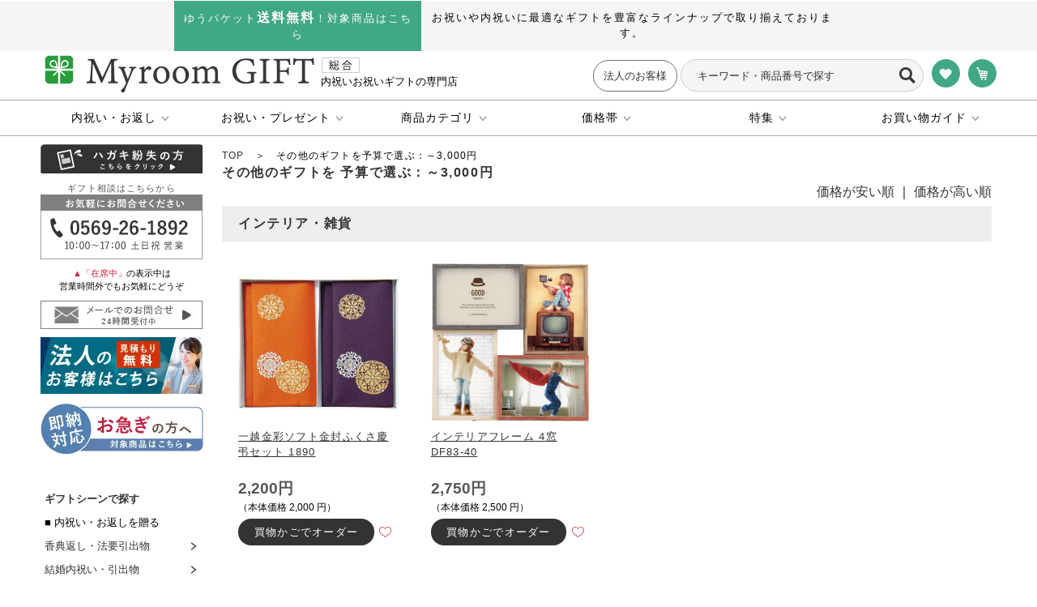

--- FILE ---
content_type: text/html; charset=UTF-8
request_url: https://www.giftroom.jp/product/search/group/4/tmpl/gr_price2/33/1/6/2001-3000
body_size: 82494
content:
<!DOCTYPE html>
<html lang="ja">

<head>
	<!--{literal}-->
	<meta http-equiv="Content-Type" content="text/html; charset=utf-8">
<!-- Google Tag Manager -->
<script>(function(w,d,s,l,i){w[l]=w[l]||[];w[l].push({'gtm.start':
new Date().getTime(),event:'gtm.js'});var f=d.getElementsByTagName(s)[0],
j=d.createElement(s),dl=l!='dataLayer'?'&l='+l:'';j.async=true;j.src=
'https://www.googletagmanager.com/gtm.js?id='+i+dl;f.parentNode.insertBefore(j,f);
})(window,document,'script','dataLayer','GTM-55MFFRX');</script>
<!-- End Google Tag Manager -->

<!-- Global site tag (gtag.js) - Google Ads: 831884727 -->
<script async src="https://www.googletagmanager.com/gtag/js?id=AW-831884727"></script>
<script>
window.dataLayer = window.dataLayer || [];
function gtag(){dataLayer.push(arguments);}
gtag('js', new Date());

gtag('config', 'AW-831884727');
</script>	<!--{/literal}-->
	<!--{literal}-->
	<script>(function (b, f, d, a, c) {var e = b.createElement(f);e.src = c + "/" + a + "/atm.js";e.id = d;e.async = true;b.getElementsByTagName(f)[0].parentElement.appendChild(e)})(document,"script","__cribnotesTagMgrCmd","9df7f840-fc5d-4a8f-a432-9ee0ddaacb63","https://tag.cribnotes.jp/container_manager");</script>	<!--{/literal}-->
	<meta http-equiv="Content-Type" content="text/html; charset=utf-8">

										
								
	
										<title>その他のギフトを予算で選ぶ～3,000円｜内祝い、お返しの専門店マイルームギフト</title>
	
				
	
		<meta name="description" content="内祝いを2,001円から3,000円の予算で検索。贈って喜ばれるギフトならマイルームギフト。大切な方の笑顔をコンセプトに、結婚内祝い、出産内祝い、引き出物のお返しなど様々なシーンで喜ばれるギフトを多数ご用意しております。カタログギフトや産直商品、スイーツギフトなどの上質なラインナップもご好評です。">
	<meta name="keywords" content="カタログギフト，内祝い,お返し，ギフト、結婚、香典返し、出産内祝い、送料無料、人気、メッセージカード、喜ばれる、ランキング、マナー">

	
		<link rel="canonical" href="https://www.giftroom.jp/product/search">

	<!-- 共通css -->
	<link href="/assets/css/common/common.css" rel="stylesheet" type="text/css">
	<link href="/assets/css/common/header.css" rel="stylesheet" type="text/css">
	<link href="/assets/css/common/leftnavi.css" rel="stylesheet" type="text/css">
	<link href="/assets/css/common/footer.css" rel="stylesheet" type="text/css">
	<!-- リセットcss -->
	<link href="/assets/css/common/sanitize.css" rel="stylesheet" type="text/css">
	<!-----------------専用css---------------------->
	<link href="/assets/css/common/price.css" rel="stylesheet" type="text/css">
	<link href="/assets/css/common/series.css" rel="stylesheet" type="text/css">
	<!--↓↓Jqery追加部分 TOPジャンプボタン↓↓-->
	<script type="text/javascript" src="//ajax.googleapis.com/ajax/libs/jquery/1.10.2/jquery.min.js"></script>
	<script type='text/javascript' src="/assets/js/common/original.js"></script>
	<script type="text/javascript" src="/myroomgift/js/header-search.js"></script>
</head>

<body>
	<!-- Google Tag Manager (noscript) -->
<noscript><iframe src="https://www.googletagmanager.com/ns.html?id=GTM-55MFFRX"
height="0" width="0" style="display:none;visibility:hidden"></iframe></noscript>
<!-- End Google Tag Manager (noscript) -->
	<!----------------ヘッダー---------------->
	<header class="medianone_PC header">
	<div class="head_top">
		<div>
			<a href="/info2/post#post-cat-title1">
				<span>ゆうパケット<strong>送料無料</strong>！対象商品はこちら</span>
			</a>

			<p>お祝いや内祝いに最適なギフトを豊富なラインナップで取り揃えております。</p>
		</div>
	</div>

	
	<div class="headertop hero">
		<div class="header-logo">
			<a href="/" class="header-logo-link">
				<img src="/assets/images/common/hedar-picture/logo.webp" alt="マイルーム" width="346" height="53">
			</a>
			<p class="header-logo-txt title font-yugothic">
				<img src="/assets/images/common/hedar-picture/sogo.webp" alt="総合" width="49" height="22">
				<span>内祝いお祝いギフトの専門店</span>
			</p>
		</div>

		<!-- 検索窓+買い物カゴ -->
		<div class="window">
			<div class="head-seach">
				<a class="business" href="/houjin-business">法人のお客様</a>

				<form name="searchform2" class="searchform2" method="get" action="#">
					<input name="keywords2" class="keywords2" value="" type="text" placeholder="キーワード・商品番号で探す">
					<input type="image" src="/assets/images/common/icon-loupe.svg" alt="検索" name="searchBtn2" class="searchBtn2">
				</form>
			</div>

			<!-- お気に入り -->
			<div class="head_bottom head-bt-favo">
				<a href="/product/favorite/index" title="お気に入り">
					<img src="/assets/images/common/hedar-picture/heart-white.svg" alt="お気に入りハート" class="head-bt-favo-img" width="23" height="23">
				</a>
			</div>

			<!-- カゴ -->
			<div class="head_bottom head-bt-cart">
				<a href="/cart-n3/cartview/index/0" title="買い物カゴ">
					<img src="/assets/images/common/hedar-picture/cart-white.svg" alt="カゴ" class="head-bt-cart-img" width="22" height="24">
				</a>
			</div>
		</div>
	</div>
	<!--headertop end-->

	<div class="mainnav site-header">
		<ul class="menu">
			<li class="menu__mega"><span class="init-bottom">内祝い・お返し</span>

				<ul class="menu__second-level">
					<li class="use_block">
						<p class="menu__second_subtit"><a href="/uchiiwai">内祝い・お返し</a></p>
						<ul>
							<li><a href="/memorial">香典返し・法要</a></li>
							<li><a href="/bridal">結婚内祝い・引出物</a></li>
							<li><a href="/baby">出産内祝い・お返し</a></li>
							<li><a href="/kaiki">快気祝い(内祝い)</a></li>
							<li><a href="/house">新築内祝い・引越ご挨拶</a></li>
							<li><a href="/nyugakuuchiiwai">入学内祝い</a></li>
						</ul>
					</li>
				</ul>
			</li>
			<!-- /menu__mega -->

			<li class="menu__mega"><span class="init-bottom">お祝い・プレゼント</span>

				<ul class="menu__second-level two-columns menu__horizontal-list">
					<li class="use_block">
						<p class="menu__second_subtit"><a href="/oiwai">お祝い</a></p>
						<ul>
							<li><a href="/wedding-gift">結婚祝い</a></li>
							<li><a href="/syussaniwai">出産祝い</a></li>
							<li><a href="/birthday">お誕生日祝い</a></li>
							<li><a href="/kanreki">還暦祝い</a></li>
							<li><a href="/shushokuiwai">就職祝い</a></li>
							<li><a href="/retirement-gift">退職祝い</a></li>
							<li><a href="/seijiniwai">成人祝い</a></li>
							<li><a href="/nyugakuiwai">入学祝い</a></li>
							<li><a href="/shichigosan">七五三祝い</a></li>
						</ul>
					</li>

					<li class="use_block ">
						<p class="menu__second_subtit left_padding_chosei">季節のイベント</p>
						<ul>
							<li><a href="/mothersday">母の日</a></li>
							<li><a href="/fathersday">父の日</a></li>
							<li><a href="/ochugen">お中元</a></li>
							<li><a href="/keiro">敬老の日</a></li>
							<li><a href="/oseibo">お歳暮</a></li>
							<li><a href="/christmas">クリスマス</a></li>
							<li><a href="/valentine">バレンタイン</a></li>
							<li><a href="/whiteday">ホワイトデー</a></li>
						</ul>
					</li>
				</ul>
			</li>
			<!-- /menu__mega -->

			<li class="menu__mega"><span class="init-bottom">商品カテゴリ</span>

				<div class="menu__second-level two-columns">
					<div class="use_block">
						<p class="menu__second_subtit left_padding_chosei">体験ギフト</p>
						<a class="menu__img-box" href="/travel-catalog">
							<img src="/assets/images/common/use_travel-catalog_290.png" alt="旅行カタログギフト" width="200" height="60">
						</a>
					</div>
					<ul class="menu__horizontal-list">
						<li class="use_block">
							<p class="menu__second_subtit left_padding_chosei">カタログギフト</p>
							<ul>
								<li><a href="/ct-cataloggift">カタログギフト</a></li>
								<li><a href="/ct-cataloggift/#gourmet">グルメ限定カタログギフト</a></li>
							</ul>
						</li>

						<li class="use_block">
							<p class="menu__second_subtit left_padding_chosei">タオルギフト</p>
							<ul>
								<li><a href="/ct-towel">タオルギフト</a></li>
							</ul>
						</li>

						<li class="use_block">
							<p class="menu__second_subtit left_padding_chosei">グルメギフト</p>
							<ul>
								<li><a href="/ct-gourmet">グルメギフト</a></li>
								<li><a href="/product/search/0/00133">スイーツ（洋菓子）</a></li>
								<li><a href="/product/search/0/00134">スイーツ（和菓子）</a></li>
								<li><a href="/product/search/0/00131">惣菜・カレー</a></li>
								<li><a href="/product/search/0/00138">コーヒー・紅茶</a></li>
								<li><a href="/product/search/0/00139">お茶</a></li>
								<li><a href="/product/search/0/00132">詰め合わせ</a></li>
							</ul>
						</li>

						<li class="use_block">
							<p class="menu__second_subtit left_padding_chosei">その他のギフト</p>
							<ul>
								<li><a href="/ct-table">テーブルウェア</a></li>
								<li><a href="/ct-kitchen">キッチンウェア</a></li>
								<li><a href="/product/search/0/00149">インテリア・雑貨</a></li>
								<li><a href="/product/search/0/00150">洗剤・アロマ</a></li>
							</ul>
						</li>
					</ul>

				</div>
			</li>
			<!-- /menu__mega -->

			<li class="menu__mega"><span class="init-bottom">価格帯</span>

				<ul class="menu__second-level large-columns">
					<li class="use_block">
						<ul>
							<li><a href="/price-cataloggift">カタログギフトを価格で探す</a></li>
							<li><a href="/price-towel">タオルギフトを価格で探す</a></li>
							<li><a href="/price-gourmet">グルメギフトを価格で探す</a></li>
							<li><a href="/price-other">その他のギフトを価格で探す</a></li>
						</ul>
					</li>
				</ul>
			</li>
			<!-- /menu__mega -->

			<li class="menu__mega"><span class="init-bottom">特集</span>

				<ul class="menu__second-level large-columns">
					<li class="use_block">
						<ul>
							<li><a href="/travel-catalog">旅行カタログギフト特集</a></li>
							<li><a href="/ct-naire">出産内祝い&emsp;名入れ特集</a></li>
							<li><a href="/imabari">今治タオル特集</a></li>
							<li><a href="/ct-cataloggift/cataloggift-lp">カタログギフトランキング</a></li>
							<li><a href="/sweets">厳選スイーツギフト特集</a></li>
						</ul>
					</li>
				</ul>
			</li>
			<!-- /menu__mega -->

			<li class="menu__mega"><span class="init-bottom">お買い物ガイド</span>

				<ul class="menu__second-level">
					<li class="use_block">
						<ul>
							<li><a href="/info2/guide">初めての方へ</a></li>
							<li><a href="/info2/order">ご注文方法</a></li>
							<li><a href="/wrapping">ラッピングについて</a></li>
							<li><a href="/info2/payment">送料・お支払方法</a></li>
							<li><a href="/info2/nouki">納期について</a></li>
							<li><a href="/info2/process">商品お届けまでの流れ</a></li>
							<li><a href="/info2/payment#henpin-koukan">返品交換について</a></li>
							<li><a href="/info2/cancel">キャンセルについて</a></li>
							<li><a href="/info2/privacy">お客様の個人情報について</a></li>
							<li><a href="/info2">会社概要</a></li>
							<li><a href="/info2/q-and-a">よくあるご質問</a></li>
						</ul>
					</li>
				</ul>
			</li>
		</ul>
		<!-- /menu -->
	</div>

	<!-- /mainnav -->

	<!-- 入替部分 -->
	<div id="header-menu" class="header-change">
		<div class="mainnav2 site-header">
			<ul class="menu2">
				<li class="header-c-logo">
					<a href="/" title="マイルームギフト">
						<img loading="lazy" src="/assets/images/common/hedar-picture/logo_sp_head.png" alt="マイルーム" width="180" height="30">
					</a>
				</li>

				<li class="header-c-search">
					<form name="searchform2" class="searchform2" method="get" action="#">
						<input name="keywords2" class="keywords2" value="" type="text" placeholder="キーワード・商品番号で探す">
						<input type="image" src="/assets/images/common/icon-loupe.svg" alt="検索" name="searchBtn2" class="searchBtn2">
					</form>
				</li>

				<li class="site-header">
					<ul class="menu">
						<li class="menu__mega"><span class="init-bottom">内祝い・お返し</span>

							<ul class="menu__second-level">
								<li class="use_block">
									<p class="menu__second_subtit"><a href="/uchiiwai">内祝い・お返し</a></p>
									<ul>
										<li><a href="/memorial">香典返し・法要</a></li>
										<li><a href="/bridal">結婚内祝い・引出物</a></li>
										<li><a href="/baby">出産内祝い・お返し</a></li>
										<li><a href="/kaiki">快気祝い(内祝い)</a></li>
										<li><a href="/house">新築内祝い・引越ご挨拶</a></li>
										<li><a href="/nyugakuuchiiwai">入学内祝い</a></li>
									</ul>
								</li>
							</ul>
						</li>
						<!-- /menu__mega -->

						<li class="menu__mega"><span class="init-bottom">お祝い・プレゼント</span>

							<ul class="menu__second-level two-columns menu__horizontal-list">
								<li class="use_block">
									<p class="menu__second_subtit"><a href="/oiwai">お祝い</a></p>
									<ul>
										<li><a href="/wedding-gift">結婚祝い</a></li>
										<li><a href="/syussaniwai">出産祝い</a></li>
										<li><a href="/birthday">お誕生日祝い</a></li>
										<li><a href="/kanreki">還暦祝い</a></li>
										<li><a href="/shushokuiwai">就職祝い</a></li>
										<li><a href="/retirement-gift">退職祝い</a></li>
										<li><a href="/seijiniwai">成人祝い</a></li>
										<li><a href="/nyugakuiwai">入学祝い</a></li>
										<li><a href="/shichigosan">七五三祝い</a></li>
									</ul>
								</li>

								<li class="use_block ">
									<p class="menu__second_subtit left_padding_chosei">季節のイベント</p>
									<ul>
										<li><a href="/mothersday">母の日</a></li>
										<li><a href="/fathersday">父の日</a></li>
										<li><a href="/ochugen">お中元</a></li>
										<li><a href="/keiro">敬老の日</a></li>
										<li><a href="/oseibo">お歳暮</a></li>
										<li><a href="/christmas">クリスマス</a></li>
										<li><a href="/valentine">バレンタイン</a></li>
										<li><a href="/whiteday">ホワイトデー</a></li>
									</ul>
								</li>
							</ul>
						</li>
						<!-- /menu__mega -->

						<li class="menu__mega"><span class="init-bottom">商品カテゴリ</span>

							<div class="menu__second-level two-columns">
								<div class="use_block">
									<p class="menu__second_subtit left_padding_chosei">体験ギフト</p>
									<a class="menu__img-box" href="/travel-catalog">
										<img src="/assets/images/common/use_travel-catalog_290.png" alt="旅行カタログギフト" width="200" height="60">
									</a>
								</div>
								<ul class="menu__horizontal-list">
									<li class="use_block">
										<p class="menu__second_subtit left_padding_chosei">カタログギフト</p>
										<ul>
											<li><a href="/ct-cataloggift">カタログギフト</a></li>
											<li><a href="/ct-cataloggift/#gourmet">グルメ限定カタログギフト</a></li>
										</ul>
									</li>

									<li class="use_block">
										<p class="menu__second_subtit left_padding_chosei">タオルギフト</p>
										<ul>
											<li><a href="/ct-towel">タオルギフト</a></li>
										</ul>
									</li>

									<li class="use_block">
										<p class="menu__second_subtit left_padding_chosei">グルメギフト</p>
										<ul>
											<li><a href="/ct-gourmet">グルメギフト</a></li>
											<li><a href="/product/search/0/00133">スイーツ（洋菓子）</a></li>
											<li><a href="/product/search/0/00134">スイーツ（和菓子）</a></li>
											<li><a href="/product/search/0/00131">惣菜・カレー</a></li>
											<li><a href="/product/search/0/00138">コーヒー・紅茶</a></li>
											<li><a href="/product/search/0/00139">お茶</a></li>
											<li><a href="/product/search/0/00132">詰め合わせ</a></li>
										</ul>
									</li>

									<li class="use_block">
										<p class="menu__second_subtit left_padding_chosei">その他のギフト</p>
										<ul>
											<li><a href="/ct-table">テーブルウェア</a></li>
											<li><a href="/ct-kitchen">キッチンウェア</a></li>
											<li><a href="/product/search/0/00149">インテリア・雑貨</a></li>
											<li><a href="/product/search/0/00150">洗剤・アロマ</a></li>
										</ul>
									</li>
								</ul>

							</div>
						</li>
						<!-- /menu__mega -->

						<li class="menu__mega"><span class="init-bottom">価格帯</span>

							<ul class="menu__second-level large-columns">
								<li class="use_block">
									<ul>
										<li><a href="/price-cataloggift">カタログギフトを価格で探す</a></li>
										<li><a href="/price-towel">タオルギフトを価格で探す</a></li>
										<li><a href="/price-gourmet">グルメギフトを価格で探す</a></li>
										<li><a href="/price-other">その他のギフトを価格で探す</a></li>
									</ul>
								</li>
							</ul>
						</li>
						<!-- /menu__mega -->

						<li class="menu__mega"><span class="init-bottom">特集</span>

							<ul class="menu__second-level large-columns">
								<li class="use_block">
									<ul>
										<li><a href="/travel-catalog">旅行カタログギフト特集</a></li>
										<li><a href="/ct-naire">出産内祝い&emsp;名入れ特集</a></li>
										<li><a href="/imabari">今治タオル特集</a></li>
										<li><a href="/ct-cataloggift/cataloggift-lp">カタログギフトランキング</a></li>
										<li><a href="/sweets">厳選スイーツギフト特集</a></li>
									</ul>
								</li>
							</ul>
						</li>
						<!-- /menu__mega -->

						<li class="menu__mega"><span class="init-bottom">お買い物ガイド</span>

							<ul class="menu__second-level">
								<li class="use_block">
									<ul>
										<li><a href="/info2/guide">初めての方へ</a></li>
										<li><a href="/info2/order">ご注文方法</a></li>
										<li><a href="/wrapping">ラッピングについて</a></li>
										<li><a href="/info2/payment">送料・お支払方法</a></li>
										<li><a href="/info2/nouki">納期について</a></li>
										<li><a href="/info2/process">商品お届けまでの流れ</a></li>
										<li><a href="/info2/payment#henpin-koukan">返品交換について</a></li>
										<li><a href="/info2/cancel">キャンセルについて</a></li>
										<li><a href="/info2/privacy">お客様の個人情報について</a></li>
										<li><a href="/info2">会社概要</a></li>
										<li><a href="/info2/q-and-a">よくあるご質問</a></li>
									</ul>
								</li>
							</ul>
						</li>
					</ul>
				</li>
			</ul>
		</div>
	</div>
	<!-- /#header-menu /.header-change -->
</header>

<!-- 注目キーワード(TOPページのみ) -->

	<div id="maincontents">
		<!-- お知らせ -->
		<script type="text/javascript" src="/announcement/g_holiday_utf8.js?20251104193730"></script>

		<!----------------レフトナビ---------------->
		<div class="leftnavi medianone_PC">
	<div class="leftbanner">
		<ul>
			<li class="hagaki"><a href="/info2/hagaki/"><img src="/assets/images/common/left-picture/hagaki.webp" alt="ハガキ紛失の方はこちら"></a></li>
			<li>
				<p class="staffinfo_txt">ギフト相談はこちらから</p>
			</li>
			<li class="staffinfo">
				<a id="present-left-navi" href="/contact/" title="お問合せ">
					<img src='/announcement/g_log-out.jpg?v=1742462682' alt='お問合せ下さい'>				</a>
			</li>
			<li><p class="staffinfo-text"><span>▲「在席中」</span>の表示中は<br>営業時間外でもお気軽にどうぞ</p></li>
			<li class="mail"><a href="/contact"><img src="/assets/images/common/left-picture/meil_pc.webp" alt="メールでのお問い合わせ"></a></li>
			<li class="noki"><a href="/houjin-business"><img src="/assets/images/common/left-picture/houjin.webp" alt="法人のお客さまはこちら"></a></li>
			<li class="noki"><a href="/info2/nouki/#sokunou"><img src="/assets/images/common/left-picture/sokunou.webp" alt="即納対応"></a></li>
		</ul>
	</div>
	<div class="left-menu">
		<p class="left-memu-tit">ギフトシーンで探す</p>
		<ul>
			<li><p>■ 内祝い・お返しを贈る</p></li>
			<li><a href="/memorial">香典返し・法要引出物</a></li>
			<li><a href="/bridal">結婚内祝い・引出物</a></li>
			<li><a href="/baby">出産内祝い</a></li>
			<li><a href="/kaiki">快気祝い(内祝い)</a></li>
			<li><a href="/house">新築内祝い・引越ご挨拶</a></li>
			<li><a href="/nyugakuuchiiwai">入学内祝い</a></li>
			<li><p>■ お祝いを贈る</p></li>
			<li><a href="/wedding-gift">結婚祝い</a></li>
			<li><a href="/syussaniwai">出産祝い</a></li>
			<li><a href="/birthday">お誕生日祝い</a></li>
			<li><a href="/kanreki">還暦祝い</a></li>
			<li><a href="/shushokuiwai">就職祝い</a></li>
			<li><a href="/retirement-gift">退職祝い</a></li>
			<li><a href="/seijiniwai">成人祝い</a></li>
			<li><a href="/nyugakuiwai">入学祝い</a></li>
			<li><a href="/shichigosan">七五三祝い</a></li>

			<li><p>■ 体験を贈る</p></li>
			<li><a href="/travel-catalog">旅行カタログギフト</a></li>
			
			<li><p>■ シーズンイベント</p></li>
			<li><a href="/mothersday">母の日</a></li>
            <li><a href="/fathersday">父の日</a></li>
            <li><a href="/ochugen">お中元</a></li>
            <li><a href="/keiro">敬老の日</a></li>
            <li><a href="/oseibo">お歳暮</a></li>
            <li><a href="/christmas">クリスマス</a></li>
            <li><a href="/valentine">バレンタイン</a></li>
            <li><a href="/whiteday">ホワイトデー</a></li>
		</ul>

	</div>
	<div class="left-menu">
		<p class="left-memu-tit">カテゴリで探す</p>
		<ul>
			<li><a href="/ct-cataloggift">カタログギフト</a></li>
			<li><a href="/ct-gourmet">グルメギフト</a></li>
			<li><a href="/ct-towel">タオルギフト</a></li>
			<li><a href="/ct-table">テーブルウェア</a></li>
			<li><a href="/ct-kitchen">キッチンウェア</a></li>
			<li><a href="/product/search/0/00149">インテリア・雑貨</a></li>
			<li><a href="/product/search/0/00150">洗剤・アロマ</a></li>
		</ul>
	</div>
	<div class="left-menu">
		<p class="left-memu-tit">価格で探す</p>
		<!--//.accbox2-->
		<div class="accbox2">
			<!--ラベル1-->
			<label for="label11">カタログギフトを価格で探す</label>
			<input type="checkbox" id="label11" class="cssacc" />
			<div class="accshow">
				<!--ここに隠す中身-->
				<div class="left-menu">
					<ul>
						<li><a href="/product/search/group/27/tmpl/gr_price/1/001/28/1/35/__2000">～2,000円</a></li>
						<li><a href="/product/search/group/27/tmpl/gr_price/1/001/28/1/35/__4000">～4,000円</a></li>
						<li><a href="/product/search/group/27/tmpl/gr_price/1/001/28/1/35/__5000">～5,000円</a></li>
						<li><a href="/product/search/group/27/tmpl/gr_price/1/001/28/1/35/__8000">～8,000円</a></li>
						<li><a href="/product/search/group/27/tmpl/gr_price/1/001/28/1/35/__10000">～10,000円</a></li>
						<li><a href="/product/search/group/27/tmpl/gr_price/1/001/28/1/35/__20000">～20,000円</a></li>
						<li><a href="/product/search/group/27/tmpl/gr_price/1/001/28/1/35/__50000">～50,000円</a></li>
						<li><a href="/product/search/group/27/tmpl/gr_price/1/001/28/1/35/__100000">～100,000円</a></li>
						<li><a href="/product/search/group/27/tmpl/gr_price/1/001/28/1/35/100001-">100,001円～</a></li>
					</ul>
				</div>
			</div>
			<!--//ラベル1-->
			<!--ラベル2-->
			<label for="label12">タオルギフトを価格で探す</label>
			<input type="checkbox" id="label12" class="cssacc" />
			<div class="accshow">
				<!--ここに隠す中身-->
				<div class="left-menu">
					<ul>
						<!-- <li><a href="/product/search/group/4/tmpl/gr_price2/1/002/6/-1000">～1,000円</a></li> -->
						<li><a href="/product/search/group/4/tmpl/gr_price2/1/002/6/-1500">～1,500円</a></li>
						<li><a href="/product/search/group/4/tmpl/gr_price2/1/002/6/1501-2000">～2,000円</a></li>
						<li><a href="/product/search/group/4/tmpl/gr_price2/1/002/6/2001-3000">～3,000円</a></li>
						<li><a href="/product/search/group/4/tmpl/gr_price2/1/002/6/3001-4000">～4,000円</a></li>
						<li><a href="/product/search/group/4/tmpl/gr_price2/1/002/6/4001-5000">～5,000円</a></li>
						<li><a href="/product/search/group/4/tmpl/gr_price2/1/002/6/5001-6000">～6,000円</a></li>
						<li><a href="/product/search/group/4/tmpl/gr_price2/1/002/6/6001-7000">～7,000円</a></li>
						<li><a href="/product/search/group/4/tmpl/gr_price2/1/002/6/7001-8000">～8,000円</a></li>
						<li><a href="/product/search/group/4/tmpl/gr_price2/1/002/6/8001-">8,001円～</a></li>
					</ul>
				</div>
			</div>
			<!--//ラベル2-->
			<!--ラベル3-->
			<label for="label13">グルメギフトを価格で探す</label>
			<input type="checkbox" id="label13" class="cssacc" />
			<div class="accshow">
				<!--ここに隠す中身-->
				<div class="left-menu">
					<ul>
						<li><a href="/product/search/group/4/tmpl/gr_price2/1/003/6/-1000">～1,000円</a></li>
						<li><a href="/product/search/group/4/tmpl/gr_price2/1/003/6/1001-1500">～1,500円</a></li>
						<li><a href="/product/search/group/4/tmpl/gr_price2/1/003/6/1501-2000">～2,000円</a></li>
						<li><a href="/product/search/group/4/tmpl/gr_price2/1/003/6/2001-3000">～3,000円</a></li>
						<li><a href="/product/search/group/4/tmpl/gr_price2/1/003/6/3001-4000">～4,000円</a></li>
						<li><a href="/product/search/group/4/tmpl/gr_price2/1/003/6/4001-5000">～5,000円</a></li>
						<li><a href="/product/search/group/4/tmpl/gr_price2/1/003/6/5001-6000">～6,000円</a></li>
						<li><a href="/product/search/group/4/tmpl/gr_price2/1/003/6/6001-7000">～7,000円</a></li>
						<!-- <li><a href="/product/search/group/4/tmpl/gr_price2/1/003/6/7001-8000">～8,000円</a></li> -->
						<li><a href="/product/search/group/4/tmpl/gr_price2/1/003/6/8001-">8,001円～</a></li>
					</ul>
				</div>
			</div>
			<!--//ラベル3-->
			<!--ラベル4-->
			<label for="label14">その他のギフトを価格で探す</label>
			<input type="checkbox" id="label14" class="cssacc" />
			<div class="accshow">
				<!--ここに隠す中身-->
				<div class="left-menu">
					<ul>
						<li><a href="/product/search/group/4/tmpl/gr_price2/33/1/6/-1000">～1,000円</a></li>
						<li><a href="/product/search/group/4/tmpl/gr_price2/33/1/6/1001-1500">～1,500円</a></li>
						<li><a href="/product/search/group/4/tmpl/gr_price2/33/1/6/1501-2000">～2,000円</a></li>
						<li><a href="/product/search/group/4/tmpl/gr_price2/33/1/6/2001-3000">～3,000円</a></li>
						<li><a href="/product/search/group/4/tmpl/gr_price2/33/1/6/3001-4000">～4,000円</a></li>
						<li><a href="/product/search/group/4/tmpl/gr_price2/33/1/6/4001-5000">～5,000円</a></li>
						<li><a href="/product/search/group/4/tmpl/gr_price2/33/1/6/5001-6000">～6,000円</a></li>
						<li><a href="/product/search/group/4/tmpl/gr_price2/33/1/6/6001-7000">～7,000円</a></li>
						<li><a href="/product/search/group/4/tmpl/gr_price2/33/1/6/7001-8000">～8,000円</a></li>
						<li><a href="/product/search/group/4/tmpl/gr_price2/33/1/6/8001-">8,001円～</a></li>
					</ul>
				</div>
			</div>
			<!--//ラベル4-->
		</div>
		<!--//.accbox2-->
	</div>

	<div class="left-menu">
		<p class="left-memu-tit">ご利用ガイド</p>
		<ul>
			<li><a href="/info2/order">ご注文方法</a></li>
			<li><a href="/info2/process">安心のお届けシステム</a></li>
			<li><a href="/info2/payment">送料・お支払い方法　他</a></li>
			<li><a href="/info2/nouki">納期について</a></li>
			<li><a href="/info2/cancel">返品・キャンセルについて</a></li>
			<li><a href="/info2/q-and-a">よくあるご質問</a></li>
		</ul>
	</div>
	<div class="left-menu">
		<p class="left-memu-tit">カタログギフトについて</p>
		<ul>
			<li><a href="/info2/post">ゆうパケットについて</a></li>
			<li><a href="/info2/present">大口ご購入特典</a></li>
		</ul>
	</div>
	<div class="left-menu">
		<p class="left-memu-tit">オプション</p>
		<ul>
			<li><a href="/wrapping">包装紙</a></li>
			<li><a href="/noshi">のし</a></li>
			<li><a href="/card">メッセージカード</a></li>
			<li><a href="/meimei">命名札</a></li>
			<li><a href="/card/c-chouji">弔事用挨拶状</a></li>
			<li><a href="/cover">写真入りカタログギフトカバー</a></li>
			<li><a href="/bag">手さげ袋</a></li>
		</ul>
	</div>
	<div class="leftbanner">
		<ul>
			<li class="noki"><a href="/contact"><img src="/assets/images/common/left-picture/ooguti_200.webp" alt="大口注文承ります"></a></li>
			<li class="noki"><a href="/info2/payment"><img src="/assets/images/common/left-picture/l-souryou.webp" alt="全国送料無料"></a></li>
			<li class="noki"><a href="/info2/post"><img src="/assets/images/common/left-picture/l-yupaket.webp" alt="ゆうパケットで送料をお得に"></a></li>
			<li class="noki"><a href="/info2/present"><img src="/assets/images/common/left-picture/l-plesent.webp" alt="大口ご注文特典"></a></li>
			<li class="noki"><a href="/ranking"><img src="/assets/images/common/left-picture/ranking_top_ha_200.webp" alt="内祝い 人気商品ランキング"></a></li>
		</ul>
	</div>
</div>

		<div class="mainbox">
			<!-- 検索結果があるとき -->
			<div class="itembox">
									<div class="sitemap">
						<a href="https://www.giftroom.jp">TOP</a>　＞　その他のギフトを予算で選ぶ：～3,000円					</div>

					<h1>
													その他のギフトを												予算で選ぶ：～3,000円					</h1>

					<!-- 予算で選ぶリンク削除した -->

					<div style="text-align: right">
						<!-- いまの検索条件で[6]を昇順-->
													<a href="https://www.giftroom.jp/product/search/group/4/tmpl/gr_price2/33/1/6/2001-3000/sort_a_n/6">価格が安い順</a>
												<!-- /いまの検索条件で[6]を昇順-->
						｜
						<!-- いまの検索条件で[6]を昇順-->
													<a href="https://www.giftroom.jp/product/search/group/4/tmpl/gr_price2/33/1/6/2001-3000/sort_d_n/6">価格が高い順</a>
												<!-- /いまの検索条件で[6]を昇順-->
					</div>

					<div class="row">
						<div class='col-12'>
															<h2>インテリア・雑貨</h2><!--class="h-table font-mincho"-->

								<ul class="item_list">
																			<!-- 結果のループ -->
										<li>
											<div class="item_list_box_1">
												<a href="/product/item/M0717-14"><img src="/prev_contents/img_product/M0717-14.jpg" alt="一越金彩ソフト金封ふくさ慶弔セット 1890"></a>
											</div>
											<div class="item_list_box_2">
												<a href="/product/item/M0717-14">
													<p class="item-title">一越金彩ソフト金封ふくさ慶弔セット 1890</p>
												</a>
												<p class="item_list_price">
													<!--【税込価格】-->
													2,200<span>円</span>
													<!--【税込価格】-->
												</p>
												<p class="item_list_price2">（本体価格
													<!--【税抜価格】-->
													2,000													<!--【税抜価格】-->円）
												</p>
												<a href="
																								https://www.giftroom.jp/cart-n3/item/0/M0717-14																								" class="item_list_cart" title="買物カゴでオーダー">
													<p>買物かごでオーダー</p>
												</a>
												
																									<a href="https://www.giftroom.jp/product/favorite/set/M0717-14" class="item_favo" title="お気に入りに追加">
														<p><img src="/picture/heart-red-line.svg" alt="お気に入りに追加" width="15px" height="15px"></p>
													</a>
												
											</div>
										</li>

																			<!-- 結果のループ -->
										<li>
											<div class="item_list_box_1">
												<a href="/product/item/23-0284-052"><img src="/prev_contents/img_product/23-0284-052.jpg" alt="インテリアフレーム 4窓 DF83‐40"></a>
											</div>
											<div class="item_list_box_2">
												<a href="/product/item/23-0284-052">
													<p class="item-title">インテリアフレーム 4窓 DF83‐40</p>
												</a>
												<p class="item_list_price">
													<!--【税込価格】-->
													2,750<span>円</span>
													<!--【税込価格】-->
												</p>
												<p class="item_list_price2">（本体価格
													<!--【税抜価格】-->
													2,500													<!--【税抜価格】-->円）
												</p>
												<a href="
																								https://www.giftroom.jp/cart-n3/item/0/23-0284-052																								" class="item_list_cart" title="買物カゴでオーダー">
													<p>買物かごでオーダー</p>
												</a>
												
																									<a href="https://www.giftroom.jp/product/favorite/set/23-0284-052" class="item_favo" title="お気に入りに追加">
														<p><img src="/picture/heart-red-line.svg" alt="お気に入りに追加" width="15px" height="15px"></p>
													</a>
												
											</div>
										</li>

																	</ul>
															<h2>キッチンウェア</h2><!--class="h-table font-mincho"-->

								<ul class="item_list">
																			<!-- 結果のループ -->
										<li>
											<div class="item_list_box_1">
												<a href="/product/item/M2106-07"><img src="/prev_contents/img_product/M2106-07.jpg" alt="マリ・クレール 電子レンジ容器5点セット<ローズブルーミング> MC-669"></a>
											</div>
											<div class="item_list_box_2">
												<a href="/product/item/M2106-07">
													<p class="item-title">マリ・クレール 電子レンジ容器5点セット<ローズブルーミング> MC-669</p>
												</a>
												<p class="item_list_price">
													<!--【税込価格】-->
													2,200<span>円</span>
													<!--【税込価格】-->
												</p>
												<p class="item_list_price2">（本体価格
													<!--【税抜価格】-->
													2,000													<!--【税抜価格】-->円）
												</p>
												<a href="
																								https://www.giftroom.jp/cart-n3/item/0/M2106-07																								" class="item_list_cart" title="買物カゴでオーダー">
													<p>買物かごでオーダー</p>
												</a>
												
																									<a href="https://www.giftroom.jp/product/favorite/set/M2106-07" class="item_favo" title="お気に入りに追加">
														<p><img src="/picture/heart-red-line.svg" alt="お気に入りに追加" width="15px" height="15px"></p>
													</a>
												
											</div>
										</li>

																			<!-- 結果のループ -->
										<li>
											<div class="item_list_box_1">
												<a href="/product/item/M2110-04"><img src="/prev_contents/img_product/M2110-04.jpg" alt="パーソンズ フローラル 電子レンジ容器5点セット FL-204"></a>
											</div>
											<div class="item_list_box_2">
												<a href="/product/item/M2110-04">
													<p class="item-title">パーソンズ フローラル 電子レンジ容器5点セット FL-204</p>
												</a>
												<p class="item_list_price">
													<!--【税込価格】-->
													2,750<span>円</span>
													<!--【税込価格】-->
												</p>
												<p class="item_list_price2">（本体価格
													<!--【税抜価格】-->
													2,500													<!--【税抜価格】-->円）
												</p>
												<a href="
																								https://www.giftroom.jp/cart-n3/item/0/M2110-04																								" class="item_list_cart" title="買物カゴでオーダー">
													<p>買物かごでオーダー</p>
												</a>
												
																									<a href="https://www.giftroom.jp/product/favorite/set/M2110-04" class="item_favo" title="お気に入りに追加">
														<p><img src="/picture/heart-red-line.svg" alt="お気に入りに追加" width="15px" height="15px"></p>
													</a>
												
											</div>
										</li>

																			<!-- 結果のループ -->
										<li>
											<div class="item_list_box_1">
												<a href="/product/item/M2110-12"><img src="/prev_contents/img_product/M2110-12.jpg" alt="宇野千代 パック鉢3点<花和み> 272502"></a>
											</div>
											<div class="item_list_box_2">
												<a href="/product/item/M2110-12">
													<p class="item-title">宇野千代 パック鉢3点<花和み> 272502</p>
												</a>
												<p class="item_list_price">
													<!--【税込価格】-->
													2,750<span>円</span>
													<!--【税込価格】-->
												</p>
												<p class="item_list_price2">（本体価格
													<!--【税抜価格】-->
													2,500													<!--【税抜価格】-->円）
												</p>
												<a href="
																								https://www.giftroom.jp/cart-n3/item/0/M2110-12																								" class="item_list_cart" title="買物カゴでオーダー">
													<p>買物かごでオーダー</p>
												</a>
												
																									<a href="https://www.giftroom.jp/product/favorite/set/M2110-12" class="item_favo" title="お気に入りに追加">
														<p><img src="/picture/heart-red-line.svg" alt="お気に入りに追加" width="15px" height="15px"></p>
													</a>
												
											</div>
										</li>

																			<!-- 結果のループ -->
										<li>
											<div class="item_list_box_1">
												<a href="/product/item/23-0236-066"><img src="/prev_contents/img_product/23-0236-066.jpg" alt="箸・箸置セット ありがとう 63162"></a>
											</div>
											<div class="item_list_box_2">
												<a href="/product/item/23-0236-066">
													<p class="item-title">箸・箸置セット ありがとう 63162</p>
												</a>
												<p class="item_list_price">
													<!--【税込価格】-->
													2,750<span>円</span>
													<!--【税込価格】-->
												</p>
												<p class="item_list_price2">（本体価格
													<!--【税抜価格】-->
													2,500													<!--【税抜価格】-->円）
												</p>
												<a href="
																								https://www.giftroom.jp/cart-n3/item/0/23-0236-066																								" class="item_list_cart" title="買物カゴでオーダー">
													<p>買物かごでオーダー</p>
												</a>
												
																									<a href="https://www.giftroom.jp/product/favorite/set/23-0236-066" class="item_favo" title="お気に入りに追加">
														<p><img src="/picture/heart-red-line.svg" alt="お気に入りに追加" width="15px" height="15px"></p>
													</a>
												
											</div>
										</li>

																			<!-- 結果のループ -->
										<li>
											<div class="item_list_box_1">
												<a href="/product/item/23-0235-086"><img src="/prev_contents/img_product/23-0235-086.jpg" alt="ジャンヌ・エコール スナック15本セット JE-83"></a>
											</div>
											<div class="item_list_box_2">
												<a href="/product/item/23-0235-086">
													<p class="item-title">ジャンヌ・エコール スナック15本セット JE-83</p>
												</a>
												<p class="item_list_price">
													<!--【税込価格】-->
													2,200<span>円</span>
													<!--【税込価格】-->
												</p>
												<p class="item_list_price2">（本体価格
													<!--【税抜価格】-->
													2,000													<!--【税抜価格】-->円）
												</p>
												<a href="
																								https://www.giftroom.jp/cart-n3/item/0/23-0235-086																								" class="item_list_cart" title="買物カゴでオーダー">
													<p>買物かごでオーダー</p>
												</a>
												
																									<a href="https://www.giftroom.jp/product/favorite/set/23-0235-086" class="item_favo" title="お気に入りに追加">
														<p><img src="/picture/heart-red-line.svg" alt="お気に入りに追加" width="15px" height="15px"></p>
													</a>
												
											</div>
										</li>

																			<!-- 結果のループ -->
										<li>
											<div class="item_list_box_1">
												<a href="/product/item/23-0478-078"><img src="/prev_contents/img_product/23-0478-078.jpg" alt="ハリオ スタッキング耐熱ガラスコンテナ3点セット KSTLーSー2508ーOW"></a>
											</div>
											<div class="item_list_box_2">
												<a href="/product/item/23-0478-078">
													<p class="item-title">ハリオ スタッキング耐熱ガラスコンテナ3点セット KSTLーSー2508ーOW</p>
												</a>
												<p class="item_list_price">
													<!--【税込価格】-->
													2,750<span>円</span>
													<!--【税込価格】-->
												</p>
												<p class="item_list_price2">（本体価格
													<!--【税抜価格】-->
													2,500													<!--【税抜価格】-->円）
												</p>
												<a href="
																								https://www.giftroom.jp/cart-n3/item/0/23-0478-078																								" class="item_list_cart" title="買物カゴでオーダー">
													<p>買物かごでオーダー</p>
												</a>
												
																									<a href="https://www.giftroom.jp/product/favorite/set/23-0478-078" class="item_favo" title="お気に入りに追加">
														<p><img src="/picture/heart-red-line.svg" alt="お気に入りに追加" width="15px" height="15px"></p>
													</a>
												
											</div>
										</li>

																			<!-- 結果のループ -->
										<li>
											<div class="item_list_box_1">
												<a href="/product/item/M7090-11"><img src="/prev_contents/img_product/M7090-11.jpg" alt="色彩ぶどう レンジパックセット 310405"></a>
											</div>
											<div class="item_list_box_2">
												<a href="/product/item/M7090-11">
													<p class="item-title">色彩ぶどう レンジパックセット 310405</p>
												</a>
												<p class="item_list_price">
													<!--【税込価格】-->
													2,750<span>円</span>
													<!--【税込価格】-->
												</p>
												<p class="item_list_price2">（本体価格
													<!--【税抜価格】-->
													2,500													<!--【税抜価格】-->円）
												</p>
												<a href="
																								https://www.giftroom.jp/cart-n3/item/0/M7090-11																								" class="item_list_cart" title="買物カゴでオーダー">
													<p>買物かごでオーダー</p>
												</a>
												
																									<a href="https://www.giftroom.jp/product/favorite/set/M7090-11" class="item_favo" title="お気に入りに追加">
														<p><img src="/picture/heart-red-line.svg" alt="お気に入りに追加" width="15px" height="15px"></p>
													</a>
												
											</div>
										</li>

																	</ul>
															<h2>テーブルウェア</h2><!--class="h-table font-mincho"-->

								<ul class="item_list">
																			<!-- 結果のループ -->
										<li>
											<div class="item_list_box_1">
												<a href="/product/item/M2106-11"><img src="/prev_contents/img_product/M2106-11.jpg" alt="宇野千代 盛鉢揃<花和み> 272503"></a>
											</div>
											<div class="item_list_box_2">
												<a href="/product/item/M2106-11">
													<p class="item-title">宇野千代 盛鉢揃<花和み> 272503</p>
												</a>
												<p class="item_list_price">
													<!--【税込価格】-->
													2,200<span>円</span>
													<!--【税込価格】-->
												</p>
												<p class="item_list_price2">（本体価格
													<!--【税抜価格】-->
													2,000													<!--【税抜価格】-->円）
												</p>
												<a href="
																								https://www.giftroom.jp/cart-n3/item/0/M2106-11																								" class="item_list_cart" title="買物カゴでオーダー">
													<p>買物かごでオーダー</p>
												</a>
												
																									<a href="https://www.giftroom.jp/product/favorite/set/M2106-11" class="item_favo" title="お気に入りに追加">
														<p><img src="/picture/heart-red-line.svg" alt="お気に入りに追加" width="15px" height="15px"></p>
													</a>
												
											</div>
										</li>

																			<!-- 結果のループ -->
										<li>
											<div class="item_list_box_1">
												<a href="/product/item/23-0478-108"><img src="/prev_contents/img_product/23-0478-108.jpg" alt="ハリオ 耐熱ガラス製保存容器3個セット オフホワイト KST-2012-OW"></a>
											</div>
											<div class="item_list_box_2">
												<a href="/product/item/23-0478-108">
													<p class="item-title">ハリオ 耐熱ガラス製保存容器3個セット オフホワイト KST-2012-OW</p>
												</a>
												<p class="item_list_price">
													<!--【税込価格】-->
													2,200<span>円</span>
													<!--【税込価格】-->
												</p>
												<p class="item_list_price2">（本体価格
													<!--【税抜価格】-->
													2,000													<!--【税抜価格】-->円）
												</p>
												<a href="
																								https://www.giftroom.jp/cart-n3/item/0/23-0478-108																								" class="item_list_cart" title="買物カゴでオーダー">
													<p>買物かごでオーダー</p>
												</a>
												
																									<a href="https://www.giftroom.jp/product/favorite/set/23-0478-108" class="item_favo" title="お気に入りに追加">
														<p><img src="/picture/heart-red-line.svg" alt="お気に入りに追加" width="15px" height="15px"></p>
													</a>
												
											</div>
										</li>

																			<!-- 結果のループ -->
										<li>
											<div class="item_list_box_1">
												<a href="/product/item/23-0478-116"><img src="/prev_contents/img_product/23-0478-116.jpg" alt="ハリオ 耐熱ガラス製保存容器3個セット レッド KST-2012-R"></a>
											</div>
											<div class="item_list_box_2">
												<a href="/product/item/23-0478-116">
													<p class="item-title">ハリオ 耐熱ガラス製保存容器3個セット レッド KST-2012-R</p>
												</a>
												<p class="item_list_price">
													<!--【税込価格】-->
													2,200<span>円</span>
													<!--【税込価格】-->
												</p>
												<p class="item_list_price2">（本体価格
													<!--【税抜価格】-->
													2,000													<!--【税抜価格】-->円）
												</p>
												<a href="
																								https://www.giftroom.jp/cart-n3/item/0/23-0478-116																								" class="item_list_cart" title="買物カゴでオーダー">
													<p>買物かごでオーダー</p>
												</a>
												
																									<a href="https://www.giftroom.jp/product/favorite/set/23-0478-116" class="item_favo" title="お気に入りに追加">
														<p><img src="/picture/heart-red-line.svg" alt="お気に入りに追加" width="15px" height="15px"></p>
													</a>
												
											</div>
										</li>

																	</ul>
															<h2>洗剤・アロマ</h2><!--class="h-table font-mincho"-->

								<ul class="item_list">
																			<!-- 結果のループ -->
										<li>
											<div class="item_list_box_1">
												<a href="/product/item/M6082-01"><img src="/prev_contents/img_product/M6082-01.jpg" alt="アリエール抗菌除菌ギフト GPS-25N"></a>
											</div>
											<div class="item_list_box_2">
												<a href="/product/item/M6082-01">
													<p class="item-title">アリエール抗菌除菌ギフト GPS-25N</p>
												</a>
												<p class="item_list_price">
													<!--【税込価格】-->
													2,750<span>円</span>
													<!--【税込価格】-->
												</p>
												<p class="item_list_price2">（本体価格
													<!--【税抜価格】-->
													2,500													<!--【税抜価格】-->円）
												</p>
												<a href="
																								https://www.giftroom.jp/cart-n3/item/0/M6082-01																								" class="item_list_cart" title="買物カゴでオーダー">
													<p>買物かごでオーダー</p>
												</a>
												
																									<a href="https://www.giftroom.jp/product/favorite/set/M6082-01" class="item_favo" title="お気に入りに追加">
														<p><img src="/picture/heart-red-line.svg" alt="お気に入りに追加" width="15px" height="15px"></p>
													</a>
												
											</div>
										</li>

																			<!-- 結果のループ -->
										<li>
											<div class="item_list_box_1">
												<a href="/product/item/M6098-01"><img src="/prev_contents/img_product/M6098-01.jpg" alt="フロッシュ キッチン洗剤ギフト FRS-K20"></a>
											</div>
											<div class="item_list_box_2">
												<a href="/product/item/M6098-01">
													<p class="item-title">フロッシュ キッチン洗剤ギフト FRS-K20</p>
												</a>
												<p class="item_list_price">
													<!--【税込価格】-->
													2,200<span>円</span>
													<!--【税込価格】-->
												</p>
												<p class="item_list_price2">（本体価格
													<!--【税抜価格】-->
													2,000													<!--【税抜価格】-->円）
												</p>
												<a href="
																								https://www.giftroom.jp/cart-n3/item/0/M6098-01																								" class="item_list_cart" title="買物カゴでオーダー">
													<p>買物かごでオーダー</p>
												</a>
												
																									<a href="https://www.giftroom.jp/product/favorite/set/M6098-01" class="item_favo" title="お気に入りに追加">
														<p><img src="/picture/heart-red-line.svg" alt="お気に入りに追加" width="15px" height="15px"></p>
													</a>
												
											</div>
										</li>

																			<!-- 結果のループ -->
										<li>
											<div class="item_list_box_1">
												<a href="/product/item/M6102-02"><img src="/prev_contents/img_product/M6102-02.jpg" alt="フロッシュ キッチン洗剤ギフト FRS-K25"></a>
											</div>
											<div class="item_list_box_2">
												<a href="/product/item/M6102-02">
													<p class="item-title">フロッシュ キッチン洗剤ギフト FRS-K25</p>
												</a>
												<p class="item_list_price">
													<!--【税込価格】-->
													2,750<span>円</span>
													<!--【税込価格】-->
												</p>
												<p class="item_list_price2">（本体価格
													<!--【税抜価格】-->
													2,500													<!--【税抜価格】-->円）
												</p>
												<a href="
																								https://www.giftroom.jp/cart-n3/item/0/M6102-02																								" class="item_list_cart" title="買物カゴでオーダー">
													<p>買物かごでオーダー</p>
												</a>
												
																									<a href="https://www.giftroom.jp/product/favorite/set/M6102-02" class="item_favo" title="お気に入りに追加">
														<p><img src="/picture/heart-red-line.svg" alt="お気に入りに追加" width="15px" height="15px"></p>
													</a>
												
											</div>
										</li>

																			<!-- 結果のループ -->
										<li>
											<div class="item_list_box_1">
												<a href="/product/item/M6194-02"><img src="/prev_contents/img_product/M6194-02.jpg" alt="薬用入浴剤 湯ギフト HK-20B"></a>
											</div>
											<div class="item_list_box_2">
												<a href="/product/item/M6194-02">
													<p class="item-title">薬用入浴剤 湯ギフト HK-20B</p>
												</a>
												<p class="item_list_price">
													<!--【税込価格】-->
													2,200<span>円</span>
													<!--【税込価格】-->
												</p>
												<p class="item_list_price2">（本体価格
													<!--【税抜価格】-->
													2,000													<!--【税抜価格】-->円）
												</p>
												<a href="
																								https://www.giftroom.jp/cart-n3/item/0/M6194-02																								" class="item_list_cart" title="買物カゴでオーダー">
													<p>買物かごでオーダー</p>
												</a>
												
																									<a href="https://www.giftroom.jp/product/favorite/set/M6194-02" class="item_favo" title="お気に入りに追加">
														<p><img src="/picture/heart-red-line.svg" alt="お気に入りに追加" width="15px" height="15px"></p>
													</a>
												
											</div>
										</li>

																			<!-- 結果のループ -->
										<li>
											<div class="item_list_box_1">
												<a href="/product/item/M6194-04"><img src="/prev_contents/img_product/M6194-04.jpg" alt="薬用入浴剤 湯ギフト HK-25"></a>
											</div>
											<div class="item_list_box_2">
												<a href="/product/item/M6194-04">
													<p class="item-title">薬用入浴剤 湯ギフト HK-25</p>
												</a>
												<p class="item_list_price">
													<!--【税込価格】-->
													2,750<span>円</span>
													<!--【税込価格】-->
												</p>
												<p class="item_list_price2">（本体価格
													<!--【税抜価格】-->
													2,500													<!--【税抜価格】-->円）
												</p>
												<a href="
																								https://www.giftroom.jp/cart-n3/item/0/M6194-04																								" class="item_list_cart" title="買物カゴでオーダー">
													<p>買物かごでオーダー</p>
												</a>
												
																									<a href="https://www.giftroom.jp/product/favorite/set/M6194-04" class="item_favo" title="お気に入りに追加">
														<p><img src="/picture/heart-red-line.svg" alt="お気に入りに追加" width="15px" height="15px"></p>
													</a>
												
											</div>
										</li>

																			<!-- 結果のループ -->
										<li>
											<div class="item_list_box_1">
												<a href="/product/item/24-0543-069"><img src="/prev_contents/img_product/24-0543-069.jpg" alt="花王 ホワイトセレクト KWS-20"></a>
											</div>
											<div class="item_list_box_2">
												<a href="/product/item/24-0543-069">
													<p class="item-title">花王 ホワイトセレクト KWS-20</p>
												</a>
												<p class="item_list_price">
													<!--【税込価格】-->
													2,200<span>円</span>
													<!--【税込価格】-->
												</p>
												<p class="item_list_price2">（本体価格
													<!--【税抜価格】-->
													2,000													<!--【税抜価格】-->円）
												</p>
												<a href="
																								https://www.giftroom.jp/cart-n3/item/0/24-0543-069																								" class="item_list_cart" title="買物カゴでオーダー">
													<p>買物かごでオーダー</p>
												</a>
												
																									<a href="https://www.giftroom.jp/product/favorite/set/24-0543-069" class="item_favo" title="お気に入りに追加">
														<p><img src="/picture/heart-red-line.svg" alt="お気に入りに追加" width="15px" height="15px"></p>
													</a>
												
											</div>
										</li>

																			<!-- 結果のループ -->
										<li>
											<div class="item_list_box_1">
												<a href="/product/item/24-0544-081"><img src="/prev_contents/img_product/24-0544-081.jpg" alt="牛乳石鹸 ゴールドソ-プセット AG-20M新"></a>
											</div>
											<div class="item_list_box_2">
												<a href="/product/item/24-0544-081">
													<p class="item-title">牛乳石鹸 ゴールドソ-プセット AG-20M新</p>
												</a>
												<p class="item_list_price">
													<!--【税込価格】-->
													2,200<span>円</span>
													<!--【税込価格】-->
												</p>
												<p class="item_list_price2">（本体価格
													<!--【税抜価格】-->
													2,000													<!--【税抜価格】-->円）
												</p>
												<a href="
																								https://www.giftroom.jp/cart-n3/item/0/24-0544-081																								" class="item_list_cart" title="買物カゴでオーダー">
													<p>買物かごでオーダー</p>
												</a>
												
																									<a href="https://www.giftroom.jp/product/favorite/set/24-0544-081" class="item_favo" title="お気に入りに追加">
														<p><img src="/picture/heart-red-line.svg" alt="お気に入りに追加" width="15px" height="15px"></p>
													</a>
												
											</div>
										</li>

																			<!-- 結果のループ -->
										<li>
											<div class="item_list_box_1">
												<a href="/product/item/24-0544-090"><img src="/prev_contents/img_product/24-0544-090.jpg" alt="牛乳石鹸 ゴールドソープセット AG-25M新"></a>
											</div>
											<div class="item_list_box_2">
												<a href="/product/item/24-0544-090">
													<p class="item-title">牛乳石鹸 ゴールドソープセット AG-25M新</p>
												</a>
												<p class="item_list_price">
													<!--【税込価格】-->
													2,750<span>円</span>
													<!--【税込価格】-->
												</p>
												<p class="item_list_price2">（本体価格
													<!--【税抜価格】-->
													2,500													<!--【税抜価格】-->円）
												</p>
												<a href="
																								https://www.giftroom.jp/cart-n3/item/0/24-0544-090																								" class="item_list_cart" title="買物カゴでオーダー">
													<p>買物かごでオーダー</p>
												</a>
												
																									<a href="https://www.giftroom.jp/product/favorite/set/24-0544-090" class="item_favo" title="お気に入りに追加">
														<p><img src="/picture/heart-red-line.svg" alt="お気に入りに追加" width="15px" height="15px"></p>
													</a>
												
											</div>
										</li>

																			<!-- 結果のループ -->
										<li>
											<div class="item_list_box_1">
												<a href="/product/item/24-0549-032"><img src="/prev_contents/img_product/24-0549-032.jpg" alt="日本の名湯オリジナルギフトセット CMOG-20"></a>
											</div>
											<div class="item_list_box_2">
												<a href="/product/item/24-0549-032">
													<p class="item-title">日本の名湯オリジナルギフトセット CMOG-20</p>
												</a>
												<p class="item_list_price">
													<!--【税込価格】-->
													2,200<span>円</span>
													<!--【税込価格】-->
												</p>
												<p class="item_list_price2">（本体価格
													<!--【税抜価格】-->
													2,000													<!--【税抜価格】-->円）
												</p>
												<a href="
																								https://www.giftroom.jp/cart-n3/item/0/24-0549-032																								" class="item_list_cart" title="買物カゴでオーダー">
													<p>買物かごでオーダー</p>
												</a>
												
																									<a href="https://www.giftroom.jp/product/favorite/set/24-0549-032" class="item_favo" title="お気に入りに追加">
														<p><img src="/picture/heart-red-line.svg" alt="お気に入りに追加" width="15px" height="15px"></p>
													</a>
												
											</div>
										</li>

																			<!-- 結果のループ -->
										<li>
											<div class="item_list_box_1">
												<a href="/product/item/25-0494-044"><img src="/prev_contents/img_product/25-0494-044.jpg" alt="はらぺこあおむし キッチン洗剤タオルセット H-20AZ"></a>
											</div>
											<div class="item_list_box_2">
												<a href="/product/item/25-0494-044">
													<p class="item-title">はらぺこあおむし キッチン洗剤タオルセット H-20AZ</p>
												</a>
												<p class="item_list_price">
													<!--【税込価格】-->
													2,200<span>円</span>
													<!--【税込価格】-->
												</p>
												<p class="item_list_price2">（本体価格
													<!--【税抜価格】-->
													2,000													<!--【税抜価格】-->円）
												</p>
												<a href="
																								https://www.giftroom.jp/cart-n3/item/0/25-0494-044																								" class="item_list_cart" title="買物カゴでオーダー">
													<p>買物かごでオーダー</p>
												</a>
												
																									<a href="https://www.giftroom.jp/product/favorite/set/25-0494-044" class="item_favo" title="お気に入りに追加">
														<p><img src="/picture/heart-red-line.svg" alt="お気に入りに追加" width="15px" height="15px"></p>
													</a>
												
											</div>
										</li>

																			<!-- 結果のループ -->
										<li>
											<div class="item_list_box_1">
												<a href="/product/item/25-0494-109"><img src="/prev_contents/img_product/25-0494-109.jpg" alt="ロディ ハンドソープ&タオルセット R-20F2"></a>
											</div>
											<div class="item_list_box_2">
												<a href="/product/item/25-0494-109">
													<p class="item-title">ロディ ハンドソープ&タオルセット R-20F2</p>
												</a>
												<p class="item_list_price">
													<!--【税込価格】-->
													2,200<span>円</span>
													<!--【税込価格】-->
												</p>
												<p class="item_list_price2">（本体価格
													<!--【税抜価格】-->
													2,000													<!--【税抜価格】-->円）
												</p>
												<a href="
																								https://www.giftroom.jp/cart-n3/item/0/25-0494-109																								" class="item_list_cart" title="買物カゴでオーダー">
													<p>買物かごでオーダー</p>
												</a>
												
																									<a href="https://www.giftroom.jp/product/favorite/set/25-0494-109" class="item_favo" title="お気に入りに追加">
														<p><img src="/picture/heart-red-line.svg" alt="お気に入りに追加" width="15px" height="15px"></p>
													</a>
												
											</div>
										</li>

																			<!-- 結果のループ -->
										<li>
											<div class="item_list_box_1">
												<a href="/product/item/25-0496-039"><img src="/prev_contents/img_product/25-0496-039.jpg" alt="薬用入浴剤セット NY20"></a>
											</div>
											<div class="item_list_box_2">
												<a href="/product/item/25-0496-039">
													<p class="item-title">薬用入浴剤セット NY20</p>
												</a>
												<p class="item_list_price">
													<!--【税込価格】-->
													2,200<span>円</span>
													<!--【税込価格】-->
												</p>
												<p class="item_list_price2">（本体価格
													<!--【税抜価格】-->
													2,000													<!--【税抜価格】-->円）
												</p>
												<a href="
																								https://www.giftroom.jp/cart-n3/item/0/25-0496-039																								" class="item_list_cart" title="買物カゴでオーダー">
													<p>買物かごでオーダー</p>
												</a>
												
																									<a href="https://www.giftroom.jp/product/favorite/set/25-0496-039" class="item_favo" title="お気に入りに追加">
														<p><img src="/picture/heart-red-line.svg" alt="お気に入りに追加" width="15px" height="15px"></p>
													</a>
												
											</div>
										</li>

																			<!-- 結果のループ -->
										<li>
											<div class="item_list_box_1">
												<a href="/product/item/25-0496-047"><img src="/prev_contents/img_product/25-0496-047.jpg" alt="薬用入浴剤セット NY25"></a>
											</div>
											<div class="item_list_box_2">
												<a href="/product/item/25-0496-047">
													<p class="item-title">薬用入浴剤セット NY25</p>
												</a>
												<p class="item_list_price">
													<!--【税込価格】-->
													2,750<span>円</span>
													<!--【税込価格】-->
												</p>
												<p class="item_list_price2">（本体価格
													<!--【税抜価格】-->
													2,500													<!--【税抜価格】-->円）
												</p>
												<a href="
																								https://www.giftroom.jp/cart-n3/item/0/25-0496-047																								" class="item_list_cart" title="買物カゴでオーダー">
													<p>買物かごでオーダー</p>
												</a>
												
																									<a href="https://www.giftroom.jp/product/favorite/set/25-0496-047" class="item_favo" title="お気に入りに追加">
														<p><img src="/picture/heart-red-line.svg" alt="お気に入りに追加" width="15px" height="15px"></p>
													</a>
												
											</div>
										</li>

																			<!-- 結果のループ -->
										<li>
											<div class="item_list_box_1">
												<a href="/product/item/25-0496-080"><img src="/prev_contents/img_product/25-0496-080.jpg" alt="炭酸力の薬用入浴剤セット BB20"></a>
											</div>
											<div class="item_list_box_2">
												<a href="/product/item/25-0496-080">
													<p class="item-title">炭酸力の薬用入浴剤セット BB20</p>
												</a>
												<p class="item_list_price">
													<!--【税込価格】-->
													2,200<span>円</span>
													<!--【税込価格】-->
												</p>
												<p class="item_list_price2">（本体価格
													<!--【税抜価格】-->
													2,000													<!--【税抜価格】-->円）
												</p>
												<a href="
																								https://www.giftroom.jp/cart-n3/item/0/25-0496-080																								" class="item_list_cart" title="買物カゴでオーダー">
													<p>買物かごでオーダー</p>
												</a>
												
																									<a href="https://www.giftroom.jp/product/favorite/set/25-0496-080" class="item_favo" title="お気に入りに追加">
														<p><img src="/picture/heart-red-line.svg" alt="お気に入りに追加" width="15px" height="15px"></p>
													</a>
												
											</div>
										</li>

																			<!-- 結果のループ -->
										<li>
											<div class="item_list_box_1">
												<a href="/product/item/25-0496-098"><img src="/prev_contents/img_product/25-0496-098.jpg" alt="炭酸力の薬用入浴剤セット BB25"></a>
											</div>
											<div class="item_list_box_2">
												<a href="/product/item/25-0496-098">
													<p class="item-title">炭酸力の薬用入浴剤セット BB25</p>
												</a>
												<p class="item_list_price">
													<!--【税込価格】-->
													2,750<span>円</span>
													<!--【税込価格】-->
												</p>
												<p class="item_list_price2">（本体価格
													<!--【税抜価格】-->
													2,500													<!--【税抜価格】-->円）
												</p>
												<a href="
																								https://www.giftroom.jp/cart-n3/item/0/25-0496-098																								" class="item_list_cart" title="買物カゴでオーダー">
													<p>買物かごでオーダー</p>
												</a>
												
																									<a href="https://www.giftroom.jp/product/favorite/set/25-0496-098" class="item_favo" title="お気に入りに追加">
														<p><img src="/picture/heart-red-line.svg" alt="お気に入りに追加" width="15px" height="15px"></p>
													</a>
												
											</div>
										</li>

																	</ul>
														<!-- /結果のループ -->
						</div>
					</div>
					<!-- /検索結果があるとき -->
			</div>
			<!--itembox end-->
		
		<!-- 検索結果があるとき -->
					<!----------------商品ページ　メニュー　予算から選ぶ---------------->
							
<div class="jyanru">
	<div class="heading">
		<h2>その他のギフトをご予算から選ぶ</h2>
		<p class="zeinuki">※税抜価格です。</p>
	</div>
	<ul>
		<li><a href="/product/search/group/4/tmpl/gr_price2/33/1/7/1001-1500">～1,500円</a></li>
		<li><a href="/product/search/group/4/tmpl/gr_price2/33/1/7/1501-2000">～2,000円</a></li>
		<li><a href="/product/search/group/4/tmpl/gr_price2/33/1/7/2001-3000">～3,000円</a></li>
		<li><a href="/product/search/group/4/tmpl/gr_price2/33/1/7/3001-4000">～4,000円</a></li>
		<li><a href="/product/search/group/4/tmpl/gr_price2/33/1/7/4001-5000">～5,000円</a></li>
		<li><a href="/product/search/group/4/tmpl/gr_price2/33/1/7/5001-6000">～6,000円</a></li>
		<li><a href="/product/search/group/4/tmpl/gr_price2/33/1/7/6001-7000">～7,000円</a></li>
		<li><a href="/product/search/group/4/tmpl/gr_price2/33/1/7/7001-8000">～8,000円</a></li>
		<li><a href="/product/search/group/4/tmpl/gr_price2/33/1/7/8001-">8,001円～</a></li>
	</ul>
</div>
							<!-- /検索結果があるとき -->
		</div>
		<!--mainbox end-->
	</div>
	<!--maincontents end-->

	<!----------------フッター---------------->
	<div class="pagetop"><a href="#wrap">▲</a></div>
<footer>
  <div class="color">
    <p class="infomation">ギフトを探す</p>
    <div class="footernavi">
      <p class="footer-tit"><a href="/ct-cataloggift">カタログギフト</a></p>
      <p class="ft-sub-tit"><a href="/price-cataloggift">カタログギフトを予算で選ぶ</a></p>
      <ul>
        <li><a href="/ct-cataloggift/#standard">・全用途</a></li>
        <li><a href="/ct-cataloggift/#gourmet">・グルメ専用</a></li>
        <li><a href="/ct-cataloggift/#baerth">・出産内祝い専用</a></li>
        <li><a href="/ct-cataloggift/#hokuo">・個性派</a></li>
        <li><a href="/ct-cataloggift/#taiken">・体験型</a></li>
        <li><a href="/ct-cataloggift/#bridal_cata">・ブライダル専用</a></li>
        <li><a href="/ct-cataloggift/#album">・アルバム型</a></li>
        <li><a href="/ct-cataloggift/#baby_cata">・ベビーに贈る</a></li>

        <li class="footer-tit-sub-2">【特集】</li>
        <li><a href="/cataloggift-lp">カタログギフトランキング特集</a></li>
        <li><a href="/travel-catalog">旅行カタログギフト特集</a></li>
      </ul>
    </div>
    <div class="footernavi">
      <p class="footer-tit"><a href="/ct-gourmet">グルメギフト</a></p>
      <p class="ft-sub-tit"><a href="/price-gourmet">グルメギフトを予算で選ぶ</a></p>
      <ul>
        <li><a href="https://www.giftroom.jp/product/search/0/00132">・詰め合わせ</a></li>
        <li><a href="https://www.giftroom.jp/product/search/0/00133">・スイーツ（洋菓子）</a></li>
        <li><a href="https://www.giftroom.jp/product/search/0/00134">・スイーツ（和菓子）</a></li>
        <li><a href="https://www.giftroom.jp/product/search/0/00135">・ゼリー・アイス</a></li>
        <li><a href="https://www.giftroom.jp/product/search/0/00129">・ドレッシング・調味料</a></li>
        <li><a href="https://www.giftroom.jp/product/search/0/00130">・乾き物</a></li>
        <li><a href="https://www.giftroom.jp/product/search/0/00127">・麺類</a></li>
        <li><a href="https://www.giftroom.jp/product/search/0/00131">・惣菜・カレー</a></li>
        <li><a href="https://www.giftroom.jp/product/search/0/00125">・海鮮</a></li>
        <li><a href="https://www.giftroom.jp/product/search/0/00138">・コーヒー・紅茶</a></li>
        <li><a href="https://www.giftroom.jp/product/search/0/00137">・ジュース</a></li>
        <li><a href="https://www.giftroom.jp/product/search/0/00139">・お茶</a></li>

        <li class="footer-tit-sub-2">【特集】</li>
        <li><a href="/sweets">スイーツギフト特集</a></li>
      </ul>
    </div>
    <div class="footernavi">
      <p class="footer-tit"><a href="/ct-towel">タオルギフト</a></p>
      <p class="ft-sub-tit"><a href="/price-towel">タオルギフトを予算で選ぶ</a></p>
      <ul>
        <li><a href="/ct-towel/#t-kibako">・木箱入りタオル</a></li>
        <li><a href="/ct-towel/#t-imabari">・今治ブランド認定タオル</a></li>
        <li><a href="/ct-towel/#t-organic">・オーガニックコットン</a></li>
        <li><a href="/ct-towel/#t-bland">・ブランドタオル</a></li>
        <li><a href="/ct-towel/#t-kodawari">・こだわり厳選タオル</a></li>

        <li class="footer-tit-sub-2">【特集】</li>
        <li><a href="/imabari">今治タオルギフト特集</a></li>
      </ul>
    </div>
    <div class="footernavi">
      <p class="footer-tit">その他カテゴリ</p>
      <!--その他カテゴリから選ぶ-->
      <p class="ft-sub-tit"><a href="/price-other">その他のギフトを予算で選ぶ</a></p>
      <ul>
        <li class="sonota-li"><a href="/ct-table">・テーブルウェア</a></li>
        <li class="sonota-li"><a href="/ct-kitchen">・キッチンウェア</a></li>
        <li class="sonota-li"><a href="https://www.giftroom.jp/product/search/0/00149">・インテリア・雑貨</a></li>
        <li class="sonota-li"><a href="https://www.giftroom.jp/product/search/0/00150">・洗剤・アロマ</a></li>
      </ul>
    </div>
    <div class="footernavi">
      <p class="footer-tit">用途別で選ぶ</p>
      <ul>
        <li class="footer-tit-sub">内祝い・お返し</li>
        <li><a href="/memorial">・香典返し・法要引出物</a></li>
        <li><a href="/bridal">・結婚内祝い・引出物</a></li>
        <li><a href="/baby">・出産内祝い・お返し</a></li>
        <li><a href="/kaiki">・快気祝い（内祝い）</a></li>
        <li><a href="/house">・新築内祝い</a></li>
        <li><a href="/nyugakuuchiiwai">・入学内祝い</a></li>

        <li class="footer-tit-sub-2">【特集】</li>
        <li><a href="/ct-naire">出産内祝 名入れギフト</a></li>

        <li class="footer-tit-sub">お祝い</li>
        <li><a href="/syussaniwai">・出産祝い</a></li>
        <li><a href="/wedding-gift">・結婚祝い</a></li>
        <li><a href="/birthday">・お誕生日祝い</a></li>
        <li><a href="/kanreki">・還暦祝い</a></li>
        <li><a href="/shushokuiwai">・就職祝い</a></li>
		<li><a href="/retirement-gift">・退職祝い</a></li>
        <li><a href="/seijiniwai">・成人祝い</a></li>
        <li><a href="/nyugakuiwai">・入学祝い</a></li>
        <li><a href="/shichigosan">・七五三祝い</a></li>

        <li class="footer-tit-sub">シーズンイベント</li>
        <li><a href="/mothersday">・母の日</a></li>
        <li><a href="/fathersday">・父の日</a></li>
        <li><a href="/ochugen">・お中元</a></li>
        <li><a href="/keiro">・敬老の日</a></li>
        <li><a href="/oseibo">・お歳暮</a></li>
        <li><a href="/christmas">・クリスマス</a></li>
        <li><a href="/valentine">・バレンタインデー</a></li>
        <li><a href="/whiteday">・ホワイトデー</a></li>
      </ul>
    </div>
    <p class="infomation">ショッピングガイド</p>
    <div class="footernavi">
      <p class="footer-tit">ご案内</p>
      <ul>
        <li><a href="/info2/guide">・初めての方へ</a></li>
        <li><a href="/info2/process">・商品お届けまでの流れ</a></li>
        <li><a href="/info2/order">・ご注文方法</a></li>
        <li><a href="/info2/payment">・送料・お支払い方法　他</a></li>
        <li><a href="/info2/nouki">・納期について</a></li>
        <li><a href="/info2/q-and-a">・よくあるご質問</a></li>
        <li><a href="/cart-n3/cartview/index/0/">【　買い物カゴ　】</a></li>
      </ul>
    </div>
    <div class="footernavi footer-service">
      <p class="footer-tit">オプション</p>
      <ul>
        <li><a href="/wrapping">・ラッピング</a></li>
        <li><a href="/noshi">・のし</a></li>
        <li><a href="/card">・メッセージカード</a></li>
        <li><a href="/meimei">・命名札</a></li>
        <li><a href="/card/c-chouji">・弔事用　挨拶状</a></li>
        <li><a href="/cover">・写真入りカバー</a></li>
        <li><a href="/bag">・手さげ袋</a></li>
        <li><a href="/wrapping#furosiki-top">・風呂敷</a></li>
      </ul>
    </div>
    <div class="footernavi gift-tuite">
      <p class="footer-tit">カタログギフトについて</p>
      <ul>
        <li><a href="/info2/hagaki">・ハガキ紛失を紛失した場合はこちら</a></li>
        <li><a href="/info2/nouki/#sokunou">・即納対応カタログ</a></li>
        <li><a href="/info2/post">・ゆうパケットについて</a></li>
        <li><a href="/info2/present">・大口ご購入特典</a></li>
      </ul>
    </div>
    <div class="footernavi fotter-qr">
      <img src="/assets/images/common/footer-picture/fotter_qr.jpg" alt="スマホでもお買い物できます♪当店のスマホサイトはこちら" width="506" height="156" loading="lazy">
    </div>
  </div>
  <!--class="color" end -->
  <div class="toiawase-box">
    <div class="toiawase">
      <!--ロゴ-->
      <div class="logo">
        <a href="/"><img src="/assets/images/common/hedar-picture/logo.png" alt="マイルーム" width="346" height="53" loading="lazy"></a>
        <div><img src="/assets/images/common/hedar-picture/sogo.png" alt="総合" width="49" height="22" loading="lazy"></div>
        <p class="title">内祝い、お返しギフトの専門店　マイルーム　ギフト</p>
      </div>
      <div class="pmark">
        <a href="https://privacymark.jp/">
          <img src="/assets/images/common/footer-picture/19001265_03_jp.webp" alt="プライバシーマーク" width="200" height="200" loading="lazy">
        </a>
      </div>
      <div class="toiawase2">
        <p>お問い合せ.</p>
        <p class="wht">・メールでのお問い合わせ：　<a href="/contact/">お問い合わせフォームから</a></p>
        <p><span>・お客様相談ダイヤル：</span><span class="large ">0569-26-1892</span><span class="min">　(営業時間　10:00～17:00土日祝営業)</span></p>
      </div>
      <div class="footerborder">
        <ul>
          <li><a href="/info2">会社概要</a></li>
          <li><a href="/info2/privacy">個人情報の取り扱いについて</a></li>
          <li><a href="/info2/payment/#torihiki-hyouki">特定商取引法に基づく表示</a></li>
<li><a href="https://myroom.ne.jp/recruit/recruitment/">採用情報（外部サイト）</a></li>
        </ul>
        <!-- <a href="javascript:to_sp();" class="sp-change">スマホ用サイトはこちら</a> </div> -->
      </div>
      <!--class="toiawase" end -->
    </div>
  </div>
  <!--class="toiawase-box" end -->
  <p class="min copyright">企画・運営/株式会社マイルーム Copyright &copy; myroom co.,Ltd. All rights reserved.</p>
</footer>	<script src="//ai.goqsystem.com/api/chatbox?appid=f7829dadeb7d40908194528d02fce566" type="text/javascript"></script>
</body>

</html>

--- FILE ---
content_type: text/css
request_url: https://www.giftroom.jp/assets/css/common/common.css
body_size: 13568
content:
@charset "utf-8";

/*=====================================
	レスポンシブ用　消さないこと
=====================================*/
.medianone_SP, .none_SP {
	display: none!important;
}

/*=====================================
	パンくずリスト
=====================================*/
.breadcrumb {
	display: flex;
	align-items: center;
	list-style: none;
	width: 1200px;
	margin: 0 auto;
	padding: 10px 5px;
}

.breadcrumb li {
	list-style: none;
}

.breadcrumb li:after {
	content: '>';
	padding: 0 10px;
	color: #555;
}

.breadcrumb li:last-child:after {
	content: '';
}

.breadcrumb li a {
	text-decoration: none;
}

.breadcrumb li a:hover {
	text-decoration: underline;
}

/*=====================================
	全体設定
=====================================*/
* {
	/* font-family: "游ゴシック", "游ゴシック体", "Yu Gothic", YuGothic, "ヒラギノ角ゴ ProN W3", "Hiragino Kaku Gothic ProN", "ヒラギノ角ゴ Pro W3", "Hiragino Kaku Gothic Pro", "メイリオ", "Meiryo", "ＭＳ Ｐゴシック", sans-serif; */
	font-feature-settings: "palt";
}

article{
	max-width:100%;
}

a {
	color: #333;
}

a img:hover {
	opacity: 0.6;
	transition: 0.3s;
}

li {
	list-style: none;
}

section {
	margin: 2% 0;
}

h1,
h2,
h3 {
	color: #333;
	letter-spacing: .1em;
}

/*TOP　h1用*/
.h1-title {
	font-size: .8rem;
	margin: 0 5px 5px;
	background: #fff;
}

/* 電話番号のリンクをPCの時だけ無効化するために追加 */
a[href^="tel:"] {
	pointer-events: none;
}

/*フォントを一括指定する*/
.font-meiryo {
	font-family: 'メイリオ', 'Meiryo', 'ヒラギノ角ゴシック', 'Hiragino Sans', sans-serif;
}

.font-yugothic {
	font-family: "Yu Gothic Medium", "游ゴシック Medium", YuGothic, "游ゴシック体"; 
}

.font-mincho {
	font-family: 'Yu Mincho Light', 'YuMincho', 'Yu Mincho', '游明朝体', 'ヒラギノ明朝 ProN', 'Hiragino Mincho ProN', serif;
}

/*=====================================
	contents
=====================================*/
#maincontents {
	width: 1200px;
	max-width: 100%;
	padding: 10px 0;
	margin: auto;
	z-index: 0;
}

.mainbox {
	box-sizing: border-box;
	width: 950px;
	max-width: 100%;
	display: inline-block;
	vertical-align: top;
}

/*タブレット用*/
@media screen and (min-width: 768px) and (max-width: 1200px) {
	#maincontents {
		max-width:95%;
		display: flex;
		justify-content: center;
		flex-wrap: wrap;
	}
	#contents{
		margin: auto;
	}
}



/*タイトル*/
.heading,
.heading h2,
.heading h3{
	font-size: 1.2rem;
	text-align: center;
	margin: 4% 0 1% 0;
}

h2.heading{
	text-align: center!important;
	color: #555555!important;
	font-size: 20px;
	font-weight: bold;
	margin: 2% 0;
}

h3.subheading{
	font-size: 20px!important;
    font-weight: bold;
    line-height: 1.6;
    margin: 15px 0 10px;
    text-align: center!important;
    color: #333333!important;
}

.heading img {
	width: 30px;
	margin: 0 10px;
	vertical-align: sub;
}

.heading p {
	font-size: .85rem;
	margin-bottom: 5px;
	text-align: center;
}

/*
=====================================
    四角形のリンク
=====================================
*/
.common_textbanner {
	width: 100%;
	display: block;
	position: relative;
	padding-left: 15px;
	border: 1px #555 solid;
	border-radius: 5px;
	margin: 0 auto;
	font-size: 15px;
	letter-spacing: 2px;
	font-weight: bold;
	text-align: left;
	background-color: #FFFFFF;
}

.common_textbanner::after {
	content: '';
	display: block;
	background-image: url(/assets/images/common/left-picture/arrow.svg);
	background-repeat: no-repeat;
	background-size: contain;
	position: absolute;
	width: 11px;
	height: 11px;
	top: 50%;
	right: 6%;
	transform: translateY(-50%);
}

.common-btn {
	background-color: #333;
	border: 1px #333 solid;
	border-radius: 5px;
	color: #fff;
	display: inline-block;
	font-weight: bold;
	line-height: 1.5;
	text-align: center;
	padding: .5rem 1rem;
	position: relative;
}

.common-btn::after {
	background-image: url('/assets/images/common/left-picture/arrow_white.svg');
	background-repeat: no-repeat;
	background-size: contain;
	content: '';
	display: block;
	width: 10px;
	height: 10px;
	position: absolute;
	top: 50%;
	right: 3px;
	transform: translateY(-50%);
}

.common-btn:hover {
	opacity: .7;
	text-decoration: none;
	transition: all 0.5s;
}

.common-border-btn {
	background-color: #fff;
	border: 1px #333 solid;
	border-radius: 5px;
	color: #333;
	display: inline-block;
	font-weight: bold;
	line-height: 1.5;
	text-align: center;
	padding: .5rem 1rem;
	position: relative;
}

.common-border-btn::after {
	background-image: url('/assets/images/common/left-picture/arrow.svg');
	background-repeat: no-repeat;
	background-size: contain;
	content: '';
	display: block;
	width: 15px;
	height: 15px;
	position: absolute;
	top: 50%;
	right: 10px;
	transform: translateY(-50%);
}

.common-border-btn:hover {
	background-color: #333;
	color: #fff;
	text-decoration: none;
	transition: all 0.5s;
}

.common-border-btn:hover::after {
	background-image: url('/assets/images/common/left-picture/arrow_white.svg');
	transition: all 0.5s;
}

/*=====================================
    緑下線のリンク
=====================================*/
.common_textlink {
	font-size: 15px;
	width: 100%;
	display: block;
	border-bottom: 1px solid #41A884;
	color: #41A884;
	font-weight: bold;
	text-align: left;
}

/*
=====================================
	タイトル付近
=====================================
*/
/*パンくずリスト*/
.sitemap {
	font-size: .75rem;
	letter-spacing: .1em;
}

.sitemap>h1 {
	width: auto;
	display: inline;
}

/*タイトルバー*/
.category-title {
	margin: 2% 1%;
	font-size: 1.5rem;
}

/*=====================================
	お知らせ	div#siteAnnouncementは消さないこと
=====================================*/
div#siteAnnouncement {
	max-width: 1180px;
	padding: 10px;
	border: solid 2px #df6b67;
	background: #fff7f7;
	border-radius: 3px;
	margin: 5px auto;
	font-size: .75rem;
	font-weight: 600;
	color: #333;
	letter-spacing: .1em;
}

.shopinfo span {
	color: #004adc;
	font-weight: bold;
}


.paymenttxt {
	background: #F6F6F6;
	padding: 2%;
	width: 50%;
}

.paymenttxt p {
	font-weight:bold;
	margin-bottom: 5px;
}

.paymenttxt li {
	line-height: 30px;
}

.telinfo {
	margin-top:5%;
}

/*=====================================
	予算で選ぶ
=====================================*/
.plaus li {
	display: inline-block;
}

.plaus li a {
	width: 230px;
	height: 40px;
	border: 2px #11973F solid;
	text-align: center;
	display: inline-block;
	padding: 5px 0 0;
	margin-bottom: 5px;
}

.plaus li a:hover {
	color: #fff;
}

.plaus li a {
	color: #000;
	-webkit-box-sizing: border-box;
	-moz-box-sizing: border-box;
	box-sizing: border-box;
	-webkit-transition: all .4s;
	transition: all .4s;
}

.plaus li a:hover {
	background-color: #11973F;
	color: #fff;
}

/*=====================================
	カテゴリで選ぶ
=====================================*/
.category ul {
	font-size: 0;
	text-align: justify;
	margin-bottom: 3%;
}

.category li {
	width: calc(100%/6);
	display: inline-block;
}

.category img {
	width: 100%;
	height: auto;
	padding: 2%;
}

/*============================
	ジャンルで選ぶ
============================*/
.jyanru,
.genrebox {
	margin-bottom: 4%;
	font-size: 0;
}

.jyanru li,
.genrebox li {
	width: 20%;
	padding: 2px;
	display: inline-block;
	line-height: 2.5;
	text-align: center;
	font-size: .8rem;
}

.jyanru li a,
.genrebox li a {
	width: 100%;
	height: 100%;
	display: block;
	border: 1px #aaa solid;
	border-radius: 3px;
}

.jyanru li a:hover,
.genrebox li a:hover {
	color: #fff;
	transition: all 0.3s;
	background-color: #469d3d;
}

.heading .zeinuki {
	display: inline;
}

/*=====================================
     リンク集　タイトル
=====================================*/
.heading-sub {
	text-align: center;
	font-size: 17px;
	padding: 40px 0 10px;
}

/*ページ内リンクが綺麗に見える設定*/
.pagelink {
	height: 50px;
}

/*
====================================
	カテゴリーからギフトを選ぶ
====================================
*/
.select_category_list{
	display: flex;
    flex-wrap: wrap;
}

.select_category_list li{
	width: 208px;
}

.select_category_list li .common_textbanner{
	margin: 0;
	padding: 24px 0 24px 30px;
}

.select_category_list li:not(:nth-child(4n)){
	margin-right: 10px;
}

.select_category_list li:nth-child(-n+8){
	margin-bottom: 11px;
}

/*=====================================
    カテゴリと価格帯での検索
=====================================*/
/*検索フォーム*/
.searchform {
	background-color: #eeeeef;
	padding: 2%;
	border-radius: 5px;
}

/*香典返しのページは幅が指定されていなかったので個別で指定する*/
.searchform_memorial {
	width: 950px;
}

/*結婚内祝いのページは上の要素との幅がないので少し開けるようにする*/
.searchform_bridal {
	margin-top: 50px;
}

/* 出産内祝いのページなどで、文字色を変更したくないので作成 */
.heading-search {
	font-size: 1.5rem;
	text-align: center;
	margin: 2% 0;
}

.sentaku {
	padding: 0 4px;
	font-size: 0.9rem;
}

.select {
	align-items: center;
	display: flex;
	justify-content: stretch;
	padding: 0 20px 20px;
}

.selectbox {
	font-size: 1rem;
	width: 400px;
	height: 45px;
	border: none;
	background-color: #fff;
	display: inline-block;
	padding: 0;
}

.selectprice {
	width: 280px;
	margin-left: 20px;
}

.searchbutton {
	margin-left: 20px;
	width: 200px;
	height: 45px;
	opacity: 0.5;
	/*ボタンが押せないとき→opacity:0.5、ボタンが押せるとき→opacity:1*/
	border-radius: 4px;
	font-size: 1rem;
}

.btn-top {
	background-color: #469d3d;
	border: solid 1px #469d3d;
	color: #fff;
}

.btn-baby {
	background-color: #ed6e9e;
	border: solid 1px #ed6e9e;
	color: #fff;
}

.btn-memorial {
	background-color: #555;
	border: solid 1px #555;
	color: #fff;
}

.btn-bridal {
	background-color: #4f98f0;
	border: solid 1px #4f98f0;
	color: #fff;
}

.mushimegane {
	margin-left: 20px;
	float: left;
	width: 24px;
	height: 24px;
}

.kensaku {
	padding-right: 10px;
}

/*=====================================
　　　　オプションへのリンクメニュー
=====================================*/
.other-options-menu {
	width: 100%;
	display: flex;
	text-align: center;
	/* font-size: 0; */
	justify-content: center;
	align-items: center;
}

.other-options-menu li {
	width: calc(100%/6);
	height: auto;
	border: 1px solid #FFF;
	background-color: #f5f5f5;
	display: inline-block;
}

.other-options-menu li a {
	width: 100%;
	height: 100%;
	display: block;
	font-weight: bold;
	font-size: .8rem;
	line-height: 2.5em;
	transition: all 0.5s;
}

.other-options-menu li a:hover {
	background-color: #11973F;
	color: #FFF;
	font-weight: 100;
}

/*メインコンテンツの一番下にあるメニュー用の隙間*/
#option-menu-margin {
	height: 30px;
	width: 100%;
}

/*============================
	オプション一覧
============================*/
.option {
	display: inline-block;
	padding: 20px 15px;
	margin: 30px 0;
	text-align: center;
	font-size: 0;
}

.option li {
	width: calc(100%/3);
	height: auto;
	display: inline-block;
	padding: 5px;
	text-align: left;
	font-size: .8rem;
}

.option img {
	width: 100%;
	padding: 0 0 10px 0;
	margin: 0 5px;
}

/*============================
	feature-banner.lbi
============================*/
.feature_bannetr_list_box {
	display: flex;
}

.feature_bannetr_list {
	width: calc(100%/2);
	padding: 5px;
	font-size: .8rem;
	color: #333;
}

.feature_bannetr_list a {
	display: block;
}

.feature_bannetr_img {
	width: 100%;
	height: auto;
	margin-bottom: 10px;
}

/*============================
	category
============================*/
.category-container {
	max-width: 900px;
	padding: 10px 0;
	margin-left: auto;
	margin-right: auto;
}

.category-container .relation_box h3 {
	font-size: 1.5rem;
	text-align: center;
	margin: 4% 0 2% 0;
	text-align: center;
}

.category-container .relation_box ul {
	text-align: justify;
}

.category-container .relation_box ul li {
	vertical-align: top;
	display: inline-block;
	padding: 0 5px;
	width: calc(25% - 5px);
	margin-bottom: 20px;
}

.category-container .relation_box ul li img {
	max-width: 100%;
	width: auto;
	height: auto;
	margin-bottom: 5px;
}

@media (max-width: 768px) {
	.category-container .relation_box ul li {
		display: inline-block;
		width: calc(50% - 3px);
	}
}

/* カテゴリーの記事一覧へのリンク */
.category-banner {
	width: 100%;
	max-width: 30rem;
	height: auto;
	display: block;
	padding: 10px 0;
	font-size: 1rem;
	letter-spacing: 2px;
	font-weight: bold;
	border: 1px #555 solid;
	border-radius: 3px;
	text-align: center;
	margin: 1rem auto 1rem;
}

/*============================
	breadcrumb_ol
============================*/
.breadcrumb_ol,
.breadcrumb_ul_ol {
	max-width: 1200px;
	width: 100%;
	margin: 10px auto;
	padding-left: 10px;
}

#h-contents .breadcrumb_ol,
#h-contents .breadcrumb_ul_ol {
	max-width: 1080px;
}

.breadcrumb_ol ol,
.breadcrumb_ul_ol ol {
	display: flex;
	line-height: 1.3;
	align-items: center;
}

.breadcrumb_ul_ol ul li {
	margin: 0;
	padding: 0;
}

.breadcrumb_ol ol li,
.breadcrumb_ul_ol ol li {
	display: flex;
	margin: 0;
	padding: 0;
}

.breadcrumb_ol ol li:not(:first-child)::before,
.breadcrumb_ul_ol ol li:not(:first-child)::before {
	content: ">";
	margin: 0 8px;
	font-size: .75rem;
	position: relative;
	top: -2px;
}

.breadcrumb_ol ol li a,
.breadcrumb_ul_ol ol li a {
	font-size: .75rem;
	display: block;
}

--- FILE ---
content_type: text/css
request_url: https://www.giftroom.jp/assets/css/common/header.css
body_size: 11402
content:
@charset "utf-8";

header {
    box-sizing: border-box;
    width: 100%;
    height: auto;
    margin: 0 auto;
}

.head_top {
    background-color: #f5f5f5;
    display: flex;
    font-size: .8rem;
    font-family: "Yu Gothic Medium", "游ゴシック Medium", YuGothic, "游ゴシック体";
    text-align: center;
    letter-spacing: 2px;
    width: 100%;
    padding: 0;
}

.head_top div {
    width: 850px;
    margin: auto;
    display: flex;
}

.head_top a {
    width: 305px;
    display: block;
    background-color: #41A884;
    color: #fff;
    padding: 10px;
}

.head_top a:hover {
    text-decoration: underline;
}

.head_top p {
    margin-left: 10px;
    width: 500px;
    display: flex;
    align-items: center;
}

.head_top strong {
    font-size: 1rem;
}

.header-nav {
    display: flex;
    justify-content: flex-end;
    align-items: center;
    flex-wrap: wrap;
    margin-bottom: 5px;
}

.header-nav li {
    font-size: .75rem;
}

.header-nav li::before {
    content: "|";
    display: inline-block;
}

.header-nav a {
    padding-left: 5px;
    padding-right: 5px;
}

.header-nav a:hover {
    text-decoration: underline;
}

/*==============================
	ヘッダメニューを固定する
==============================*/
.site-header {
    display: flex;
    justify-content: space-between;
    align-items: center;
    width: 100%;
}

/*切替部分*/
.header-change {
    display: flex;
    justify-content: space-between;
    position: fixed;
    top: -200px;
    transition: .8s;
    width: 100%;
    z-index: 10000;
}

.anchor {
    padding-top: 100px;
    margin-top: 100px;
}

.header-change.show {
    top: 0px;
}

/*==============================
    ヘッダ left
==============================*/
.headertop {
    width: 1190px;
    max-width: 100%;
    height: auto;
    margin: 0 auto 5px;
    display: flex;
    justify-content: space-around;
}

/*店舗ロゴ*/
.header-logo {
    width: 600px;
    height: auto;
    display: flex;
    align-items: center;
}

.header-logo>div {
    display: inline-block;
    margin: 0 0 0 4px;
    vertical-align: bottom;
}

.header-logo>div img {
    margin: 0 0 0 -2px;
}

.header-logo-txt {
    display: flex;
    flex-direction: column;
    justify-content: center;
    width: 230px;
    vertical-align: middle;
    font-size: .8rem;
}

/*==============================
  ヘッダー 右側
==============================*/
.window {
    width: 570px;
    height: auto;
    display: inline-block;
    vertical-align: top;
    text-align: right;
    margin: 10px 0 5px;
}

.window>a {
    width: auto;
    display: inline-block;
    font-size: .75rem;
    margin: 0 0 5px;
}

/*法人様はこちら*/
.business {
    display: inline-block;
    padding: 9px 12px;
    font-size: .8rem;
    text-decoration: none;
    border: 1px solid #707070;
    border-radius: 25px;
    background-color: transparent;
    transition: background-color 0.3s, color 0.3s;
}

.business:hover {
    background-color: #333;
    /* ホバー時の背景色 */
    color: #fff;
    /* ホバー時の文字色 */
}

#business {
    width: auto;
    display: inline-block;
    padding: 7px 10px;
    background: #165897;
    border: 1px #ccc solid;
    border-radius: 5px;
    color: #fff;
    font-weight: 600;
    letter-spacing: .1em;
}

#business:hover {
    background: #4267b2;
    color: #fff;
    transition: 0.3s;
    text-decoration: none;
}

/*-----検索窓-----*/
.head-seach {
    width: auto;
    height: auto;
    display: inline-block;
}

/*検索フォーム クラスに変換*/
.searchform2 {
    position: relative;
    display: inline-block;
}

.keywords2 {
    background-color: #f5f5f5;
    border: none;
    border-radius: 20px;
    font-size: .8rem;
    width: 300px;
    height: 40px;
    padding: 6px 20px;
    border: 1px solid #ccc;
}

.header-c-search .keywords2 {
    width: 225px;
}

.keywords2::placeholder {
    color: #333;
    opacity: 1;
}

.searchBtn2 {
    position: absolute;
    top: 0;
    right: 0;
    height: 100%;
    width: auto;
    padding: 10px;
}

/*----お気に入り・カゴボタン----*/
.head_bottom {
    width: 35px;
    height: 35px;
    display: inline-block;
    font-size: 15px;
    padding: 8px 0;
    margin-left: 6px;
    text-align: center;
    vertical-align: top;
    background-color: #41A884;
    border-radius: 50%;
}

.head_bottom:hover {
    background-color: #ccc;
    transition: 0.3s;
}

/*お気に入り*/
.head_bottom i {
    color: #fff;
}

.head_bottom img {
    padding: 0px 1px 4px 0;
    width: auto;
    height: 20px;
}

/*==============================
    ヘッダー メニュー 
==============================*/
/*枠内設定*/
.mainnav {
    clear: both;
    border-top: 1px #aaa solid;
    border-bottom: 1px #aaa solid;
    margin: 0 auto;
}

.header-change>.mainnav {
    background-color: #FFF;
    border-bottom: 2px #ccc solid;
}

/*メニュー ULの設定*/
.menu,
.menu2 {
    width: 1200px;
    max-width: 100%;
    margin: 0 auto;
    display: flex;
    justify-content: space-between;
    flex-wrap: wrap;
    zoom: 1;
    font-size: 0;
}

/*メニュー名*/
.init-bottom {
    display: inline-block;
    font-size: .89rem;
    letter-spacing: 1px;
    margin: 0 15px;
    position: relative;
}

.init-bottom::after {
    background: url('/assets/images/common/arrow.svg') no-repeat center center/cover;
    content: "";
    display: inline-block;
    width: 8px;
    height: 8px;
    opacity: 0.5;
    /* 色を少し薄くする */
    position: absolute;
    top: 50%;
    right: -10px;
    transform: translateY(-50%) rotate(90deg);
    margin-left: 10px;
}

.menu__mega::after {
    content: '';
    position: absolute;
    width: 0;
    height: 2px;
    bottom: 0;
    left: 50%;
    background-color: #41A984;
    transition: width 0.3s ease, left 0.3s ease;
}

.menu__mega:hover::after {
    width: 100%;
    left: 0;
}

/*最初のメニューを等間隔に配置する*/
.menu__mega>.init-bottom {
    padding: 10px 5px;
}

/*ヘッダーメニュー 各パーツ*/
.menu>li {
    display: inline-block;
    width: calc(100% / 6);
    height: auto;
    line-height: 23px;
    list-style: none;
    text-align: center;
    position: relative;
    vertical-align: middle;
}

/*==============================
	サブメニュー 基本設定 ナビ1
==============================*/
.menu__second-level {
    background-color: #fff;
    box-shadow: 0px 3px 6px #00000029;
    box-sizing: border-box;
    line-height: 3.5;
    list-style: none;
    position: absolute;
    top: 100%;
    left: 0;
    transition: all .3s ease;
    width: 200px;
    opacity: 0;
    padding: 10px;
    visibility: hidden;
    z-index: 9999;
}

.menu__mega:last-child>.menu__second-level {
    left: initial;
    right: 0;
}

li.menu__mega:hover .menu__second-level {
    visibility: visible;
    opacity: 1;
}

/* 商品カテゴリ */
.two-columns {
    width: calc(200px * 2);
}

.menu__horizontal-list {
    display: flex;
    flex-wrap: wrap;
}

.menu__horizontal-list>li {
    width: 50%;
}

/* 価格帯 */
.large-columns {
    width: calc(200px * 1.2);
}

.menu__second_subtit {
    color: #333;
    display: block;
    font-size: .9rem;
    font-weight: bold;
    line-height: 2.5;
    text-align: left;
    text-decoration: underline;
    width: 100%;
    margin-top: 15px;
}

/* menu__second_subtit の中に aタグがないものを他のものと揃える */
.left_padding_chosei {
    padding: 0 10px;
}

.use_block {
    text-align: left;
}

.use_block li>a {
    font-size: 0.8rem;
    line-height: 3;
}

.use_block li>a,
.use_block p>a {
    width: auto;
    height: auto;
    display: block;
    padding: 0 10px;
    position: relative;
}

.use_block li>a::after,
.use_block p>a::after {
    background: url('/assets/images/common/arrow.svg') no-repeat center center/cover;
    content: "";
    display: inline-block;
    width: 8px;
    height: 8px;
    opacity: 0.5;
    /* 色を少し薄くする */
    position: absolute;
    top: 50%;
    right: 10px;
    transform: translateY(-50%);
}

.use_block li>a:hover,
.use_block p>a:hover {
    text-decoration: none;
    -webkit-transition: all .5s;
    transition: all .5s;
    border-radius: 5px;
    background-color: #eeeeef;
}

/*==============================
    切り替え用 メニュー設定 
==============================*/
/*切替メニュー 枠設定*/
.mainnav2 {
    width: 100%;
    padding: 8px 0;
    clear: both;
    background-color: #fff;
    border-bottom: 1px #ccc solid;
}

/*ヘッダーメニュー 各パーツ*/
.menu2>li {
    display: inline-block;
    font-size: 0.8rem;
    list-style: none;
    position: relative;
}

.menu2>li a {
    box-sizing: border-box;
    display: flex;
    align-items: center;
    text-decoration: none;
    margin: 0px auto;
    padding: 5px 10px;
}

/*==============================
切替メニュー内 サブメニュー 設定
==============================*/
/*メニュー一覧*/
ul.menu__second-level_hu {
    visibility: hidden;
    opacity: 0;
}

li.menu__mega2 ul.menu__second-level_hu {
    position: absolute;
    top: 40px;
    left: 0;
    box-sizing: border-box;
    width: 100%;
    padding: 10px 0;
    background-color: #eeeeef;
    -webkit-transition: all .2s ease;
    transition: all .2s ease;
    line-height: 3;
    margin: 30px auto 0 auto;
    display: flex;
    flex-wrap: wrap;
    justify-content: center;
}

/*カテゴリで選ぶ*/
.menu__second-level_hu img {
    max-width: 120px;
    height: auto;
}


/*ロゴ*/
.header-c-logo {
    width: auto;
    height: auto;
    vertical-align: bottom;
}

/*マウス来たとき*/
li.menu__mega2:hover ul.menu__second-level_hu {
    top: 28px;
    visibility: visible;
    opacity: 1;
}

li.menu__mega2 ul.menu__second-level_hu>li {
    min-width: 140px;
    width: auto;
    height: auto;
    background: #FFF;
    border-radius: 3px;
    display: inline-block;
    margin: 0 5px 0 0;
}

/*切替メニュー 枠の大きさ*/
li.menu__mega2 ul.menu__second-level_hu .eig {
    top: 28px;
    left: 828px;
    -webkit-transition: all .2s ease;
    transition: all .2s ease;
}


/*==============================
  ～で選ぶ 固定メニュー
==============================*/
/*ジャンプ先の囲い設定*/
#use-jump {
    margin-top: -30px;
    padding-top: 30px;
}

#cate-jump {
    margin-top: -50px;
    padding-top: 50px;
}

#price-jump {
    margin-top: -50px;
    padding-top: 50px;
}

.fixedmenu-wrap {
    display: flex;
    width: 950px;
}

.fixedmenu-wrap.fixed {
    width: 950px;
    height: auto;
    position: fixed;
    top: 0;
}

.fixedmenu-wrap ul {
    width: 100%;
    display: table;
    text-align: center;
    border: 1px solid #bfbfbf;
}

.fixedmenu-wrap li {
    font-weight: bold;
    display: table-cell;
    vertical-align: middle;
    border-right: 1px solid #bfbfbf;
}

.fixedmenu-wrap li:last-of-type {
    border-right: 0
}

.fixedmenu-wrap a {
    background-color: #eeeeef;
    font-weight: bold;
    color: #333;
    display: block;
    padding: 10px 0;
}

/*==============================
  臨時告知
==============================*/
.shop_news-link {
    width: 1200px;
    max-width: 100%;
    background-color: #fff7c5;
    border: 1px solid #ff5722;
    border-radius: 3px;
    color: #ff5722;
    margin: 10px auto;
    padding: 5px;
}

.shop_news-link a {
    color: #333;
}


--- FILE ---
content_type: text/css
request_url: https://www.giftroom.jp/assets/css/common/leftnavi.css
body_size: 3904
content:
@charset "utf-8";

.leftnavi {
	width: 200px;
	margin: 0 20px 0 10px;
	display: inline-block;
}

/*タブレット用*/
@media screen and (min-width: 768px) and (max-width: 1200px) {

	/*画面サイズが768pxから1024pxまではここを読み込む*/
	.leftnavi {
		display: none;
	}
}

/*ハガキ紛失の方はこちら*/
.hagaki {
	margin-bottom: 10px;
}

.call-banner {
	width: 100%;
	height: auto;
}

.staffinfo_txt {
	font-size: .7rem;
	text-align: center;
	letter-spacing: .1em;
	color: #555;
}

/*只今スタッフが在席中です*/
.staffinfo {
	height: auto;
}

/*在籍中のかたは…*/
.staffinfo-text {
	font-size: 11px;
	text-align: center;
	margin: 9px 0;
}

.staffinfo-text span {
	color: #C9203F;
}

/*メールでのお問い合わせバナー*/
.mail {
	margin-bottom: 10px;
}



/*サービスバナー*/
.noki img {
	margin-bottom: 10px;
}

.noki:last-child {
	margin-bottom: 30px;
}



/*==============================
	メニュー 一覧
==============================*/
.left-menu li img {
	padding: 0 10px 0 0;
}

.left-menu a,
.left-menu p {
	font-size: .8rem;
	padding: 5px 5px;
}

.left-menu li a {
	width: 100%;
	height: auto;
	display: inline-block;
	position: relative;
}

.left-menu li a:hover {
	background-color: #eeeeef;
	transition: all 0.3s;
}

.left-menu a:after {
	content: '';
	background: url(/assets/images/common/left-picture/arrow.svg);
	background-repeat: no-repeat;
	width: 10px;
	height: 10px;
	position: absolute;
	top: 10px;
	right: 5px;
}

/*レフトナビ　見出し*/
.left-memu-tit {
	font-size: 1rem;
	font-weight: bold;
	padding: 20px 0 10px 0;
	color: #333;
}

.left-menu li:last-child {
	margin-bottom: 20px;
}

/*レフトナビ　メインカテゴリ*/
.l-cate h3 a {
	font-size: 14px;
	color: #FFF;
	background-color: #11973F;
	text-align: center;
	margin: 20px 0 0 0;
}

/*レフトナビ　赤文字の小見出し*/
.subtitle {
	color: #C9203F;
	font-weight: 600;
	padding: 10px 0;
}


/*==============================
　　　　　　アコーディオンメニュー
==============================*/
/*ボックス全体*/
.accbox {
	margin-bottom: 20px;
	padding: 0;
}

/*ラベル*/
.accbox label {
	display: block;
	padding: 5px 0;
	cursor: pointer;
	transition: all 0.5s;
	font-size: .8rem;
}

.accbox label a:hover {
	color: #fff;
}

/*アイコンを表示*/
.accbox label:after {
	font-family: "Font Awesome 5 Free";
	content: '\f105';
	font-weight: 900;
	padding-right: 5px;
}

/*ラベルホバー時*/
.accbox label:hover {
	background: #eeeeef;
}

/*チェックは隠す*/
.accbox input {
	display: none;
}

/*中身を非表示にしておく*/
.accbox .accshow {
	height: 0;
	padding: 0;
	overflow: hidden;
	opacity: 0;
	transition: 0.8s;
}

/*クリックで中身表示*/
.cssacc:checked+label+.accshow {
	height: auto;
	opacity: 1;
}

.accbox .accshow p {
	margin: 15px 10px;
}

/*アイコンを入れ替える*/
.cssacc:checked+label:after {
	content: '\f107';
}


/*==============================
　　　予算で選ぶのアコーディオンメニュー
==============================*/
/*ボックス全体*/
.accbox2 {
	margin-bottom: 20px;
}

/*ラベル*/
.accbox2 label {
	display: block;
	padding: 5px 5px;
	cursor: pointer;
	transition: all 0.5s;
	font-size: .8rem;
	position: relative;
	/* border-bottom: 1px #ccc solid; */
}

/*アイコンを表示*/
.accbox2 label:after {
	content: '';
	background: url(/assets/images/common/left-picture/arrow-down.svg);
	background-repeat: no-repeat;
	width: 10px;
	height: 10px;
	position: absolute;
	top: 10px;
	right: 5px;

}

/*チェックは隠す*/
.accbox2 input {
	display: none;
}

/*中身を非表示にしておく*/
.accbox2 .accshow {
	height: 0;
	padding: 0;
	overflow: hidden;
	opacity: 0;
	transition: 0.5s;
}

/*クリックで中身表示*/
.cssacc:checked+.accshow {
	height: auto;
	font-size: .8rem;
	padding: 5px;
	opacity: 1;
}

--- FILE ---
content_type: text/css
request_url: https://www.giftroom.jp/assets/css/common/footer.css
body_size: 7003
content:
@charset "utf-8";

.sns_eria {
  text-align: center;
}

.sns_eria iframe {
  vertical-align: top;
}

/*==============================
	サイト紹介テキスト
==============================*/
.textmargin {
  border-top: 1px solid #ccc;
  border-bottom: 1px solid #ccc;
  font-size: .8rem;
  color: #555;
  max-width: 1200px;
  margin: 10px auto;
  padding: 10px;
}

/*==============================
	フッタ
==============================*/
footer {
  color: #333;
  background-color: #f5f5f5;
}

footer section {
  width: 1200px;
  margin: 0 auto;
  text-align: center;
}

footer .color,
footer .toiawase {
  width: 1200px;
  max-width: 100%;
  padding: 2% 0px;
  margin: 0 auto;
  display: flex;
  flex-wrap: wrap;
  justify-content: space-between;
}

/*下部お問い合わせ（白背景）*/
footer .toiawase {
  padding: 0;
}

.toiawase-box {
  background: #FFF;
}

/*タイトル　infomation*/
.infomation {
  font-size: 1rem;
  margin: 10px 0 20px 0;
  font-weight: bold;
  padding: 0 10px;
  letter-spacing: 3px;
  border-bottom: #ccc solid 1px;
  width: 100%;
}

/*==============================
　　リンクナビ一覧
==============================*/
.footernavi {
  width: calc(98%/5);
  display: inline-block;
  vertical-align: top;
  box-sizing: border-box;
}

.footernavi a:hover {
  background-color: #FFF;
}

.footernavi ul {
  width: 100%;
  height: auto;
  display: inline-block;
  line-height: 1.2;
  vertical-align: top;
}

.footernavi li a {
  width: 100%;
  height: auto;
  display: block;
  -webkit-box-sizing: border-box;
  -moz-box-sizing: border-box;
  box-sizing: border-box;
  -webkit-transition: all .4s;
  transition: all .4s;
  font-size: .8rem;
  padding: 3px 0 3px 15px;
}

.footercategol li:last-child {
  margin: 10px 0;
}

/*メニューのタイトル*/
.footer-tit {
  padding: 0 15px;
  font-weight: bold;
}

.footer-tit a {
  width: 100%;
  display: block;
  text-decoration: underline;
  /* padding: 0 0 5px 0; */
  /* letter-spacing: 2px; */
}

/*予算で選ぶ*/
.ft-sub-tit {
  font-weight: bold;
  margin: 0 0 2px 0;
  padding: 10px 0 10px 15px;
  font-size: .8rem;
}

.ft-sub-tit :before {
  content: '▶ ';
  font-size: 11.5px;
}

/*小見出し*/
.footer-tit-sub,
.footer-tit-sub-2{
  font-size: .85rem;
  color: #3a7c48;
  /* font-weight: 600; */
  border-top: 1px #aaa dotted;
  padding: 10px 10px 5px 0;
}

/*小見出しーお返し・お祝い・シーズン*/
.footer-tit-sub{
    margin: 10px 0 0 10px;
    padding: 10px;
    font-weight: bold;
}

/*小見出しー特集*/
.footer-tit-sub-2{
    margin: 10px 0 0 10px;
}

/*サービス*/
.footer-service-li {}

/*カタログギフトについて*/
.gift-tuite {
  width: 250px;
}

/*その他カテゴリの中身-太字-*/
.sonota-li {
  font-weight: bold;
  width: 100%;
}

/*==============================
	スマホサイトへとぶQRコード
==============================*/
.fotter-qr {
  width: 300px;
  height: auto;
  margin: 0 0 0 3%;
}

.fotter-qr img {
  width: 100%;
  height: auto;
}

/*==============================
	店舗ロゴ
==============================*/
.logo {
  width: 430px;
  height: 80px;
  display: inline-block;
  font-size: .8rem;
  margin: 25px 0 0;
}

.logo>div {
  display: inline-block;
  margin: 0 0 0 4px;
  vertical-align: bottom;
}

.logo>div img {
  margin: -25px 0 0 -2px;
}

.logo p {
  /* width: auto; */
  /* height: auto; */
  font-weight: bold;
  padding-bottom: 7px;
  padding-left: 55px;
  /* color: #333; */
}

.pmark {
  display: inline-block;
  margin: 1% 0 2%;
}

.pmark img {
  width: 80px;
  height: auto;
  vertical-align: bottom;
  margin: 10px;
}

/*==============================
	問合せ
==============================*/
.toiawase2 {
  display: inline-block;
  vertical-align: top;
  margin: 20px 10px 0;
  font-weight: bold;
  float: right;
}

.toiawase2 p:first-child {
  text-indent: 0.2em;
}

/*==============================
	会社概要など　緑エリア
==============================*/
.greenfooter {
  background-color: #11973F;
}

.footercopy {
  margin: 0 auto;
  width: 1230px;
  padding: 20px;
  color: #fff;
}

/*文字サイズの設定*/
.min {
  font-size: .8rem;
}

.large {
  font-size: 1.5rem;
}

.footerborder {
  width: 100%;
  padding: 10px 5px;
  text-align: center;
  font-size: .8rem;
  clear: both;
}

.footerborder ul {
  /* width: 46%; */
  display: inline-block;
}

.footerborder li {
  width: auto;
  height: auto;
  display: inline-block;
  margin: 9px -3px 0 0;
  border-left: 1px #999 solid;
}

.footerborder li:last-child {
  border-right: 1px #999 solid;
}

.footerborder a {
  padding: 0 15px;
}

.footerborder a:hover {
  text-decoration: underline;
}

.footernavi p li a {
  font-size: 12px;
  padding: 0px 20px;
}

.copyright {
  text-align: center;
  padding: 10px 0;
  background-color: #333;
  color: #fff;
}

.wht a {
  text-decoration: underline;
}

.fab fa-twitter {
  color: #000;
}

/*==============================
ページトップへ戻るボタン
==============================*/
.pagetop {
  display: none;
  position: fixed;
  bottom: 70px;
  right: 60px;
}

.pagetop a {
  display: block;
  background-color: #ccc;
  text-align: center;
  color: #222;
  font-size: 12px;
  text-decoration: none;
  padding: 9px 12px;
  filter: alpha(opacity=50);
  -moz-opacity: 0.5;
  border-radius: 50%;
  opacity: 0.5;
}

.pagetop a:hover {
  display: block;
  background-color: #b2d1fb;
  text-align: center;
  color: #fff;
  font-size: 12px;
  text-decoration: none;
  filter: alpha(opacity=50);
  -moz-opacity: 0.5;
  opacity: 0.5;
}

/*==============================
	スマホ表示に切り替える
==============================*/
.sp-change {
  width: 40%;
  display: inline-block;
  border: 1px #333 solid;
  margin: 0 auto 1% auto;
  font-size: 2vh;
  text-align: center;
}

/*------------------------------------------------
　　記事ページへ
------------------------------------------------*/
#more-sikitari {
	max-width: 1200px;
  border: 20px #eff4f7 solid;
  margin: 2% auto 0;
}

#more-sikitari h2 {
  padding: 0 2% 2%;
  font-size: 20px;
  color: #4f98ef;
  background-color: #eff4f7;
  letter-spacing: 0.05rem;
}

#more-sikitari h2 img {
  width: 60px;
  height: auto;
  margin: 0 2% 4px 0;
}

#more-sikitari p {
  margin: 2%;
  color: #555;
  font-size: .8rem;
  /* display: inline-block; */
  /* letter-spacing: 0.1rem; */
}

#more-sikitari p img {
  width: 3%;
  height: auto;
  margin: 0 2% 0 0;
}

#more-sikitari ul {
  width: 100%;
  padding: 0 2% 2%;
  background-color: #fff;
  font-size: 0;
}

#more-sikitari ul li {
  width: calc(100%/4);
  display: inline-block;
  vertical-align: top;
  padding: 10px;
}

#more-sikitari ul li:nth-of-type(2) {
  /* margin: 0 4% 0; */
}

#more-sikitari ul li img {
  width: 100%;
  height: auto;
  margin: 0 0 2%;
}

#more-sikitari ul li a:nth-of-type(2) {
  width: 100%;
  height: auto;
  font-size: 14px;
  color: #606060;
  text-align: left;
  text-decoration: underline;
  line-height: 1.8;
}


--- FILE ---
content_type: text/css
request_url: https://www.giftroom.jp/assets/css/common/price.css
body_size: 6597
content:
@charset "utf-8";
/* CSS Document */

/*==============================
	予算で選ぶ　メニュー
==============================*/
.jyanru_price {
	padding: 10px;
	font-size: 0;	
}
.jyanru_price li{
	width:226px;
	height: 50px;
	display: inline-block;
	background-color: #eeeeef;
	margin:  4px 3px;
	border-radius: 8px;
	font-size: 17px;
	line-height:2.6;
	text-align: center;
}
.jyanru_price li a{
	width:100%;
	height:100%;
	display: inline-block;
	border-radius: 8px;
}
.jyanru_price li a:hover {
	color: #fff;
	transition: all 0.3s;
	background-color: #11973F;
}


/*==============================
	カタログギフトを予算で選ぶ
==============================*/
/* 絞り込み、並び替え */
.sort-menu{
	/* border-top: 1px #eeeeef solid; */
	/* border-bottom: 1px #eeeeef solid; */
	padding: 20px 20px;
	font-size: .8rem;
	margin: 10px;
}
.sort-menu li:first-of-type{
	margin-bottom: 15px;
}
.sort-menu li h3{
	display: inline-block;
	margin-right: 24px;
}
.sort-menu li a{
	margin-right: 30px;
	font-weight: bold;
	/* letter-spacing: 0.1em; */
}

.sort-menu li a:hover{
	text-decoration:underline;
}

.sortbutton-off{
    color: #555;
    padding: 5px 10px;
    letter-spacing: 0.1em;
}

.sortbutton-on{
    color: #fff;
    background-color: #11973F;
    padding: 5px 15px;
    letter-spacing: 0.1em;
}


/* カタログの種類　見出し */
.h-table{
    /* margin: 10px 0 0 0; */
    font-size: 1rem;
    letter-spacing: .2em;
    background: #555;
    color: #fff;
    font-family: none;
    padding: 10px 20px;
}


/*==============================
    ページ送り　設定
==============================*/
/*ハコの設定*/
.item_paginator_list{
	width: 100%;
	margin: 10px 0;
	text-align: center;
	font-weight: 600;
}

.item_paginator_list li{
	height:30px;
	display: inline-block;
	text-align: center;
}


/*前のページへ　次のページへ*/
.search-pagination-prev,.search-pagination-next{
	width: 150px;
	margin: 0 10px;
	background-color: #eeeeef;
	display: inline-block;
}

/*ページ数表示部分*/
.search-pagination-list{
	min-width:35px;
	margin: 0 5px; 
}

.item_paginator_list a{
	width: 100%;
	height: 100%;
	display: inline-block;
	border: 1px #aaa solid;
	padding: 3px;
	color: #37803c;
}
.item_paginator_list a:hover{
	background-color:#11973F;
	transition: 0.3s;
	color: #FFF;
}


/*==============================
    カタログを予算で選ぶ　比較表
==============================*/
/* 比較表の見出し：基本設定 */
.t-comparison th{
	background-color: #999;
	color: #FFF;
	padding: 5px 5px;
	vertical-align: middle;
	border: 1px solid #333;
	font-size: .7rem;
	letter-spacing: 0.2em;
	font-weight: normal;
}

/* 比較表の見出し：表紙*/
.t-comparison th:nth-of-type(1){width: 120px;font-size: 1rem;}

/* 比較表の見出し：コース名*/
.t-comparison th:nth-of-type(2){width: 200px;font-size: 12px;}

/* 比較表の見出し：掲載アイテム数、掲載グルメ数*/
.t-comparison th:nth-of-type(3),.t-comparison th:nth-of-type(4){width: 100px;}

/* 比較表の見出し：即納対応、配送方法*/
/*.t-comparison th:nth-of-type(5),.t-comparison th:nth-of-type(6){ width: 72px;}*/
.t-comparison th:nth-of-type(5) img,.t-comparison th:nth-of-type(6) img{ height: 17px; margin-right: 5px;}

/* 比較表の見出し：大口プレゼント*/
.t-comparison th:nth-of-type(7){ width: 72px;}

/* 比較表の見出し：有料オプション説明、配送方法*/
.t-comparison th:nth-of-type(8),.t-comparison th:nth-of-type(6){width: 100px;}

/* 比較表の見出し：参考URL*/
.t-comparison th:nth-of-type(10){width: 170px;}

/* 0911-追記-比較表の見出し：即納対応、大口プレゼント、中間報告書*/
.t-comparison th:nth-of-type(5),.t-comparison th:nth-of-type(7),.t-comparison th:nth-of-type(9){width: 95px;}



/* 比較表の見出し：説明リンク*/
.t-comparison th a{
	color: #FFF;
	font-size: 11px;
}

/* 比較表の中身：基本設定*/
.t-comparison td{
	padding: 5px;
	font-size: .8rem;
	text-align: center;
	border: 1px solid #333;
}

.t-comparison td a{
	width:100%;
	display:inline-block;
}

.t-comparison td a:hover{
	transition: all .3s;
	opacity: 0.5;
}



/* 比較表の中身：表紙*/
.t-comparison td:first-child img{ width: 100%; height: auto;}

/* 比較表の中身：コース名*/
.t-comparison td:nth-of-type(2){/* font-size: .8rem; */text-align: left;/* line-height: 1.6em; */}
.t-comparison td:nth-of-type(2) a{ color:#32477E; text-decoration: underline;}
.t-comparison td:nth-of-type(2) span{ font-weight: bold;}

/* 比較表の中身：掲載アイテム数、掲載グルメ数*/
.t-comparison td:nth-of-type(3),.t-comparison td:nth-of-type(4){letter-spacing: 0.1em;line-height: 1.8em;}
.t-comparison td:nth-of-type(3) span,.t-comparison td:nth-of-type(4) span{ color: #EDC418;}

/* 比較表の中身：即納対応、大口プレゼント、中間報告書*/
.t-comparison td:nth-of-type(5),.t-comparison td:nth-of-type(7),.t-comparison td:nth-of-type(9){ 
	font-size: 19px;
	font-family: "Yu Gothic Medium", "游ゴシック Medium", YuGothic, "游ゴシック体";
}

/* 比較表の見出し：配送方法*/
.t-comparison td:nth-of-type(6) img,.t-comparison td:nth-of-type(8) img{ margin-bottom: 5px;}

/* 比較表の見出し：有料オプション*/
/*.t-comparison td:nth-of-type(8){ width: 78px;}*/

/* 比較表の中身：参考URL*/
.t-comparison td:nth-of-type(10) a{
	font-size: .8rem;
	display: block;
	background-color: #f5f5f5;
	border-radius: 3px;
	border: 1px #999 solid;
	padding: 5px 5px;
	margin: 0 auto 5px;
}


.t-comparison td:nth-of-type(10) a:last-of-type{ margin-bottom: 0;}

.kingaku-red{
	color: #A00D23;
	font-weight: bold;
	font-size: 15px;
}

/*==============================
	通常商品を予算で選ぶ
==============================*/
.sort-menu3{
	border-top: 1px #eeeeef solid;
	border-bottom: 1px #eeeeef solid;
	padding: 15px;
	font-size: 16px;
	margin: 20px 0;
	text-align: right;
}
.sort-menu3 li{
	display: inline-block;
	padding: 0 10px;
	margin: 0;
}
.sort-menu3 li:first-of-type{
	border-right: 1px solid #C20012;
}
.sort-menu3 li a{
	color: #C20012;
}
.sort-menu3 li a:hover{
	opacity: 0.7;
	transition: all 0.5s;
}
.sort-menu4{
	border-top: 1px #eeeeef solid;
	padding: 15px;
	font-size: 13px;
	margin: 20px 0;
	text-align: center;
}
.sort-menu4 li{
	display: inline-block;
	padding: 4px 15px;
	border: 2px solid #1E8739;
}
.sort-menu4 li:first-of-type{
	margin-right: 10px;
}
.sort-menu4 li a{
}

.sort-menu4 li a:hover{
	opacity: 0.7;
	transition: all 0.5s;
}



--- FILE ---
content_type: text/css
request_url: https://www.giftroom.jp/assets/css/common/series.css
body_size: 5015
content:
@charset "utf-8";

/*仕切り線*/
.hr{
	border-bottom: 1px solid #B5B6B7;
	padding:5px; 
}

.header h1 {
	width: 1170px;
	max-width: 100%;
	font-size: 12px;
	font-weight: normal;
	margin: 10px auto 5px;
	text-align: right;
}

/*==============================
	コンテンツ
==============================*/
.itembox{
	width: 100%;
	height: auto;
	margin:5px 0;
}

/*タイトル文字*/
.itembox h2{
	margin: 5px 0;
	padding: 10px 20px;
	/* font-size: 1.2rem; */
	/* color: #333; */
	background-color: #eeeeef;
}

/*メイン画像*/
.main_img {
	width: 100%;
	text-align: center;
}

/*小見出し*/
.ct-subtitle{
	width: 100%;
	height: 45px;
	font-size: 20px;
	font-family: serif;
	margin: 10px auto;
	padding: 8px 20px;
	border-left: 15px solid #11973F;
	background-color:#eeeeef;
}

/*並び替え*/
.item-sort{
	margin: 10px 0;
	font-size: 0;
}

.item-sort a{
    text-decoration: underline;
}

.item-sort div{
	width: 50%;
	height: auto;
	display: inline-block;
	font-size: .8rem;
}

.item-sort-l{}
.item-sort-r{
    text-align: right;
}

/*==============================
     リンク集　タイトル
==============================*/
.heading-sub{
	text-align:center;
	padding:40px 0 10px;
}


/*タオルギフトをご予算から選ぶ*/
.towel_yosan-i:before{
	content: '\f51e';
	color:  #11973F;
	margin-right: 5px;
}

/*==============================
	オプション対応
==============================*/
/*対象サービス一覧　テキストタイトル*/
.itemoption_title{
	font-family: "Yu Gothic Medium", "游ゴシック Medium", YuGothic, "游ゴシック体";
	font-weight: 600;
	margin: 10px 0 0 20px ;
	color: #3D3A39;
}

.item-info dt p{
	font-size: 20px;
	font-family: serif;
	margin:5px 0;
}

.item-info2{
	text-align:right;
	margin:10px 0 5px 0;
}

/*アイコン設定*/
.itemoption li{
	width:19%;
	height:35px;
	display: inline-block;
	font-size: 14px;
	margin:  4px 2.5px;
	text-align: center;
}

.itemoption li a{
	width:100%;
	height:100%;
	padding-top: 8px;
	display: inline-block;
}

.itemoption a:hover{
	background-color: #eeeeef;
	color: #333;
	transition: 0.5s;
}

.itemoption_text{
	font-size: 12px;
	text-align: right;
	padding: 0 2% 1% 2%;
}

/*対応できるオプション*/
.ok{background-color:forestgreen;}
.ok a{color: white;}

/*未対応オプション*/
.no {background-color: lightgray;}
.no a{color:darkgray;}

/*==============================
	商品一覧
==============================*/
/*商品一覧の見出し*/
.item_list_title{
	padding: 5px 20px;
	color: #3D3A39;
	background-color: #eeeeef;
	margin: 5px 0;
	font-weight: 600;
}

.item_list{
	width: 100%;
	font-size:0;
}

.item_list ul{
	margin: 0 0 2%; 
	border-bottom: 1px solid #eeeeef;
}

.item_list li{
    width: 25%;
    height: auto;
    min-height: 420px;
    display: inline-block;
    padding: 2% 10px 0;
    margin: 0 0 20px 0;
    font-size: 1rem;
    vertical-align: top;
    text-align: center;
    border-bottom: 1px solid #eeeeef;
}

/*商品画像*/
.item_list li img {
	max-width: 100%;
	height: auto;
	max-height: 200px;
}

/*テキスト 商品名・価格*/
.item_list_box_2{
	text-align: left;
	margin-top: 2px;
	padding: 5px 10px;
}

/*商品名*/
.item_list li p.item-title{
	font-size: .8rem;
	font-weight: normal;
	text-decoration: underline;
	min-height: 55px;
	color: #333;
	letter-spacing: .1em;
}

.item_list li a{	
	display: inline-block;
}

/* 税込価格 */
.item_list_price{
	width: auto;
	height:auto;
	display: block;
	font-weight: bold;
	font-size:1.2em;
	color: #555;
	margin-top: 5px;
}

/* 本体価格 */
.item_list_price2{
	font-size: .75rem;
}

/*==============================
	カートに入れる
==============================*/
.item_list_cart{
	width: 85%;
	height: auto;
	background: #333;
	border-radius: 20px;
	font-size: .8rem;
	/* font-weight: bold; */
	color: #fff;
	text-align: center;
	padding: 7px 0;
	margin: 5px 0 5px;
	/* font-family: "Yu Gothic Medium", "游ゴシック Medium", YuGothic, "游ゴシック体"; */
	letter-spacing: 0.1em;
}
.item_list_cart:hover{
	opacity: 0.6 ;
	transition: 0.3s;
}

/*==============================
	電子カタログを見る
==============================*/
.item_list_catalink{
	width: 100%;
	height: auto;
	display: inline-block;
	border: 1px solid #11973F;
	border-radius: 5px;
	font-size: .8rem;
	color: #11973F;
	text-align: center;
	padding: 2px;
	margin: 5px 0 5px;

	/* font-family: "Yu Gothic Medium", "游ゴシック Medium", YuGothic, "游ゴシック体"; */
	font-weight: bold;
}
.item_list_catalink:hover {
	color:#FFF;
	background-color: #11973F;
	transition: 0.5s ;
}


/*==============================
	お気に入りボタン
==============================*/
.item_favo,.item_favo_Done{
	width: 10%;
	font-size: 1rem;
	text-align: center;
}

.item_favo{
	color: #c9203f;
}
.item_favo:hover{
	background-color: #eeeeef;
	transition: 0.3s ;
}

/*お気に入りボタン　済み状態*/
.item_favo_Done{	color: #c9203f;}
.item_favo_Done::before{	color:#808080;}



--- FILE ---
content_type: image/svg+xml
request_url: https://www.giftroom.jp/assets/images/common/left-picture/arrow.svg
body_size: 635
content:
<?xml version="1.0" encoding="utf-8"?>
<!-- Generator: Adobe Illustrator 25.3.1, SVG Export Plug-In . SVG Version: 6.00 Build 0)  -->
<svg version="1.1" id="レイヤー_1" xmlns="http://www.w3.org/2000/svg" xmlns:xlink="http://www.w3.org/1999/xlink" x="0px"
	 y="0px" viewBox="0 0 15 20" style="enable-background:new 0 0 15 20;" xml:space="preserve">
<style type="text/css">
	.st0{fill:#333333;}
</style>
<path class="st0" d="M2.8,19c-0.4,0-0.7-0.1-1-0.4c-0.5-0.5-0.5-1.3,0.1-1.7l8.3-6.9L1.9,3.1c-0.5-0.5-0.5-1.2,0-1.7
	s1.3-0.5,1.9-0.1l9.3,7.8c0.3,0.2,0.4,0.6,0.4,0.9c0,0.3-0.2,0.7-0.4,0.9l-9.3,7.8C3.5,18.9,3.2,19,2.8,19z"/>
</svg>


--- FILE ---
content_type: image/svg+xml
request_url: https://www.giftroom.jp/assets/images/common/arrow.svg
body_size: 312
content:
<svg xmlns="http://www.w3.org/2000/svg" viewBox="0 0 15 20" style="enable-background:new 0 0 15 20" xml:space="preserve"><path d="M2.8 19c-.4 0-.7-.1-1-.4-.5-.5-.5-1.3.1-1.7l8.3-6.9-8.3-6.9c-.5-.5-.5-1.2 0-1.7s1.3-.5 1.9-.1l9.3 7.8c.3.2.4.6.4.9 0 .3-.2.7-.4.9l-9.3 7.8c-.3.2-.6.3-1 .3z" style="fill:#333"/></svg>

--- FILE ---
content_type: image/svg+xml
request_url: https://www.giftroom.jp/assets/images/common/hedar-picture/cart-white.svg
body_size: 1388
content:
<?xml version="1.0" encoding="iso-8859-1"?>
<!-- Generator: Adobe Illustrator 23.0.2, SVG Export Plug-In . SVG Version: 6.00 Build 0)  -->
<svg version="1.1" id="&#x30EC;&#x30A4;&#x30E4;&#x30FC;_1"
	 xmlns="http://www.w3.org/2000/svg" xmlns:xlink="http://www.w3.org/1999/xlink" x="0px" y="0px" viewBox="0 0 22 24"
	 style="enable-background:new 0 0 22 24;" xml:space="preserve">
<style type="text/css">
	.st0{fill:#fff;stroke:#fff;stroke-width:0.5;stroke-miterlimit:10;}
</style>
<g>
	<path class="st0" d="M10.701,20.228c-0.87,0-1.577,0.707-1.577,1.578c0,0.872,0.707,1.577,1.577,1.577
		c0.87,0,1.577-0.706,1.577-1.577C12.278,20.936,11.571,20.228,10.701,20.228z"/>
	<path class="st0" d="M5.729,5.634l-1.577-5.17L0.436,0.499l0.014,1.499l2.596-0.026l4.239,13.895l0.15,0.529h0.011l0.965,2.962
		h11.303v-1.5H9.523l-0.51-1.452l10.952,0.059l0.096-0.643l1.211-8.207L5.729,5.634z M10.503,14.914l-1.934-0.01l-0.784-2.753h2.718
		V14.914z M10.503,10.653H7.357L6.381,7.229l4.122,0.526V10.653z M14.906,14.939l-2.903-0.016v-2.771h2.903V14.939z M14.906,10.653
		h-2.903V7.945l2.903,0.37V10.653z M18.672,14.96l-2.266-0.013v-2.795h2.681L18.672,14.96z M19.308,10.653h-2.902V8.507l3.16,0.403
		L19.308,10.653z"/>
	<path class="st0" d="M17.363,20.381c-0.87,0-1.577,0.706-1.577,1.578c0,0.871,0.707,1.577,1.577,1.577
		c0.87,0,1.577-0.706,1.577-1.577C18.94,21.087,18.233,20.381,17.363,20.381z"/>
</g>
</svg>


--- FILE ---
content_type: image/svg+xml
request_url: https://www.giftroom.jp/picture/heart-red-line.svg
body_size: 1127
content:
<?xml version="1.0" encoding="utf-8"?>
<!-- Generator: Adobe Illustrator 25.3.1, SVG Export Plug-In . SVG Version: 6.00 Build 0)  -->
<svg version="1.1" id="レイヤー_1" xmlns="http://www.w3.org/2000/svg" xmlns:xlink="http://www.w3.org/1999/xlink" x="0px"
	 y="0px" viewBox="0 0 20 20" style="enable-background:new 0 0 20 20;" xml:space="preserve">
<style type="text/css">
	.st0{fill:#CC3333;}
</style>
<g>
	<g>
		<path class="st0" d="M14.6,2.5c2.6,0,4.4,2.1,4.4,5.1c0,3.1-2.7,5-5.5,7.1c-1.1,0.8-2.3,1.7-3.3,2.6c0,0-0.1,0.1-0.1,0.1l0,0
			c0,0,0,0-0.1,0c0,0,0,0,0,0l0,0c0,0-0.1-0.1-0.1-0.1c-1-1-2.2-1.8-3.4-2.7C3.7,12.6,1,10.7,1,7.6C1,6,1.4,4.7,2.3,3.8
			C3.1,3,4.2,2.5,5.4,2.5l0.1,0c2.1,0,3.1,1.1,3.7,1.9C9.3,4.7,9.7,4.9,10,4.9s0.7-0.2,0.8-0.5c0.5-0.9,1.6-1.9,3.6-1.9H14.6
			 M14.6,1.5c0,0-0.1,0-0.1,0c-2.2,0-3.7,1.1-4.5,2.4C9.2,2.6,7.7,1.5,5.5,1.5c0,0-0.1,0-0.1,0c-1.5,0-2.9,0.6-3.8,1.6
			C0.5,4.2,0,5.8,0,7.6c0,3.6,3,5.8,5.9,7.9c1.1,0.8,2.3,1.7,3.3,2.6l0,0.1c0.2,0.2,0.5,0.4,0.8,0.4h0h0c0.3,0,0.6-0.1,0.8-0.4
			l0-0.1c1-0.9,2.1-1.8,3.3-2.6C17,13.4,20,11.2,20,7.6C20,4,17.8,1.5,14.6,1.5L14.6,1.5z"/>
	</g>
</g>
</svg>


--- FILE ---
content_type: text/plain
request_url: https://www.google-analytics.com/j/collect?v=1&_v=j102&a=1327446075&t=pageview&_s=1&dl=https%3A%2F%2Fwww.giftroom.jp%2Fproduct%2Fsearch%2Fgroup%2F4%2Ftmpl%2Fgr_price2%2F33%2F1%2F6%2F2001-3000&ul=en-us%40posix&dt=%E3%81%9D%E3%81%AE%E4%BB%96%E3%81%AE%E3%82%AE%E3%83%95%E3%83%88%E3%82%92%E4%BA%88%E7%AE%97%E3%81%A7%E9%81%B8%E3%81%B6%EF%BD%9E3%2C000%E5%86%86%EF%BD%9C%E5%86%85%E7%A5%9D%E3%81%84%E3%80%81%E3%81%8A%E8%BF%94%E3%81%97%E3%81%AE%E5%B0%82%E9%96%80%E5%BA%97%E3%83%9E%E3%82%A4%E3%83%AB%E3%83%BC%E3%83%A0%E3%82%AE%E3%83%95%E3%83%88&sr=1280x720&vp=1280x720&_u=YEBAAAABAAAAAC~&jid=891286117&gjid=655773882&cid=376630178.1762252653&tid=UA-145091278-1&_gid=1153765015.1762252654&_r=1&_slc=1&gtm=45He5av1n8155MFFRXv812582852za200zd812582852&gcd=13l3l3l3l1l1&dma=0&tag_exp=101509157~102015666~103116026~103200004~103233427~104527906~104528501~104684208~104684211~104948813~105322304~115480709~115583767~115616985~115938466~115938468~116217636~116217638&z=1719470694
body_size: -450
content:
2,cG-VFRY6GCG56

--- FILE ---
content_type: image/svg+xml
request_url: https://www.giftroom.jp/assets/images/common/hedar-picture/heart-white.svg
body_size: 828
content:
<?xml version="1.0" encoding="utf-8"?>
<!-- Generator: Adobe Illustrator 25.2.3, SVG Export Plug-In . SVG Version: 6.00 Build 0)  -->
<svg version="1.1" id="レイヤー_1" xmlns="http://www.w3.org/2000/svg" xmlns:xlink="http://www.w3.org/1999/xlink" x="0px"
	 y="0px" viewBox="0 0 23 23" style="enable-background:new 0 0 23 23;" xml:space="preserve">
<style type="text/css">
	.st0{fill:#FFFFFF;stroke:#FFFFFF;stroke-width:0.4949;stroke-miterlimit:10;}
</style>
<g id="heart_6_">
	<path id="heart_7_" class="st0" d="M20.5,4.5c-1.1-1-2.5-1.6-4-1.6c-1.5,0-2.9,0.6-3.9,1.6c-0.4,0.4-0.7,0.8-1,1.3
		c-0.3-0.5-0.6-0.9-1-1.3c-1.1-1-2.5-1.6-3.9-1.6c-1.5,0-2.9,0.6-3.9,1.6c-1.1,1-1.6,2.4-1.6,3.9c0,1.5,0.6,2.8,1.6,3.9l7.9,8.3
		c0.3,0.3,0.6,0.4,1,0.4s0.7-0.1,1-0.4l7.9-8.3c1-1,1.6-2.4,1.6-3.9C22.1,6.9,21.5,5.6,20.5,4.5z"/>
</g>
</svg>


--- FILE ---
content_type: application/javascript
request_url: https://www.giftroom.jp/assets/js/common/original.js
body_size: 4086
content:
// JavaScript Document
//商品画像
jQuery(function(){
  // 「imageList」内の「img」をマウスオーバーした場合
  jQuery('#imageList img').hover(function(){
    // マウスオーバーしている画像をメインの画像に反映
    jQuery('#mainImage img').attr('src', jQuery(this).attr('src'));
  });
});

//ヘッダメニューを入替る（PC）
jQuery(function() {
	var _window = jQuery(window),
		headerChange = jQuery('.header-change'),
		heroBottom;

	_window.scroll(function() {
    heroBottom = jQuery('.hero').height();
    if(_window.scrollTop() > heroBottom){
        headerChange.addClass('show');
    }
    else{
        headerChange.removeClass('show');
    }
	});
});

// ヘッダーの固定（SP）
jQuery(function(){
  var _header = jQuery('#header-nav');
  var heroBottom = _header.height();

  jQuery(window).on('scroll',function(){
    if (jQuery(this).scrollTop() > heroBottom) {
      _header.addClass('fixed');
      _header.parent('header').css('height',heroBottom);
    } else {
      _header.removeClass('fixed');
      _header.parent('header').css('height','');
    }
  });
});

// ヘッダのサイドメニューを開く（SP）
jQuery(function(){
	jQuery('#nav-input').change(function() {
		var prop = jQuery('#nav-input').prop('checked');
		if (prop) {
			jQuery('#nav-content').addClass('nav_show');
      jQuery('#nav-content-close').addClass('nav-content-close-show');
		} else {
			jQuery('#nav-content').removeClass('nav_show');
      jQuery('#nav-content-close').removeClass('nav-content-close-show');
		}
	});
});

//ヘッダーメニューを閉じる
jQuery(function(){
  jQuery('#nav-content-close').click(function(){
    jQuery('#nav-content').removeClass('nav_show');
    jQuery('#nav-content-close').removeClass('nav-content-close-show');
  });
});

//トップへ戻るボタンの設定
jQuery( function() {
	var pagetop = jQuery('.pagetop');
	jQuery(window).scroll(function () {
		if (jQuery(this).scrollTop() > 100) {
			pagetop.fadeIn();
		} else {
			pagetop.fadeOut();
		}
	});
	pagetop.click(function () {
		jQuery('body, html').animate({ scrollTop: 0 }, 500);
		return false;
	});
});

/*ページ内リンクを滑らかにする設定*/
jQuery(function(){
  // htmlとbody、どちらかスクロール可能な要素を取得
  function getFirstScrollable(selector){
    var $scrollable;

    jQuery(selector).each(function(){
      var $this = jQuery(this);
      if( $this.scrollTop() > 0 ){
        $scrollable = $this;
        return false;
      }else{
        $this.scrollTop(1);
        if( $this.scrollTop() > 0 ){
          $scrollable = $this;
          return false;
        }
        $this.scrollTop(0);
      }
    });

    return $scrollable;
  }

  // スクロールに使用する要素・イベントを設定
  var $win = jQuery(window),
      $doc = jQuery(document),
      $scrollElement = getFirstScrollable("html,body"),
      mousewheel = "onwheel" in document ? "wheel" : "onmousewheel" in document ? "mousewheel" : "DOMMouseScroll";

  // aタグのクリック
  $doc.on("click", "a[href^='#']", function(e){
    var $target = jQuery(this.hash),
        top;

    // 指定した要素が存在しない場合は未処理とする
    if( $target.length < 1 ) return false;

    // スクロール先の座標を調整する
    top = $target.offset().top;
    top = Math.min(top, $doc.height() - $win.height());

    // ウィールイベントをキャンセルしておく
    $doc.on(mousewheel, function(e){ e.preventDefault(); });

    // アニメーションの実行
    $scrollElement.stop().animate({scrollTop: top}, 1000, "swing", function(){
      $doc.off(mousewheel);
    });

    return false;
  });
});

//ヘッダーメニュー
jQuery(function(){
	jQuery('.dropdwn li').hover(function(){
		jQuery("ul:not(:animated)", this).slideDown();
	}, function(){
		jQuery("ul.dropdwn_menu",this).slideUp();
	});
});

jQuery(function() {
  //inputタグにlist属性とその値"keyword"を設定する
  jQuery('input[name="name"]').attr('list', 'keyword');
});


--- FILE ---
content_type: image/svg+xml
request_url: https://www.giftroom.jp/assets/images/common/left-picture/arrow-down.svg
body_size: 630
content:
<?xml version="1.0" encoding="utf-8"?>
<!-- Generator: Adobe Illustrator 25.3.1, SVG Export Plug-In . SVG Version: 6.00 Build 0)  -->
<svg version="1.1" id="レイヤー_1" xmlns="http://www.w3.org/2000/svg" xmlns:xlink="http://www.w3.org/1999/xlink" x="0px"
	 y="0px" viewBox="0 0 20 15" style="enable-background:new 0 0 20 15;" xml:space="preserve">
<style type="text/css">
	.st0{fill:#333333;}
</style>
<path class="st0" d="M1,2.8c0-0.4,0.1-0.7,0.4-1c0.5-0.5,1.3-0.5,1.7,0.1l6.9,8.3l6.9-8.3c0.5-0.5,1.2-0.5,1.7,0s0.5,1.3,0.1,1.9
	l-7.8,9.3c-0.2,0.3-0.6,0.4-0.9,0.4c-0.3,0-0.7-0.2-0.9-0.4L1.3,3.8C1.1,3.5,1,3.2,1,2.8z"/>
</svg>


--- FILE ---
content_type: image/svg+xml
request_url: https://www.giftroom.jp/assets/images/common/icon-loupe.svg
body_size: 349
content:
<svg xmlns="http://www.w3.org/2000/svg" viewBox="0 0 30 30" style="enable-background:new 0 0 30 30" xml:space="preserve"><path d="M22.1 18.3c2.9-4.6 2.4-10.8-1.7-14.8-4.7-4.7-12.2-4.7-16.9 0s-4.7 12.2 0 16.9c4 4 10.2 4.6 14.8 1.7l7.9 8 3.7-3.7-7.8-8.1zm-4.7-.9c-3 3-7.9 3-10.9 0s-3-7.9 0-10.9 7.9-3 10.9 0 3 7.9 0 10.9z" style="fill:#3b3a39"/></svg>

--- FILE ---
content_type: application/javascript
request_url: https://www.giftroom.jp/myroomgift/js/header-search.js
body_size: 724
content:
/* =============================================================================
 * 全文検索用
 * @Author
 * ========================================================================== */
jQuery(function () {
    jQuery('[name="searchform2"]').on(
            'submit',
            function(e){
                var wd = jQuery( this ).find('[name="keywords2"]').val();
                if( wd == '' ){
                    alert('検索ワードを入力してください');
                    return false;
                }

                var url = '//' + location.hostname + '/product/search/wd/' + encodeURIComponent(wd);
                location.href = url;
                return false;
            }
    );
});
